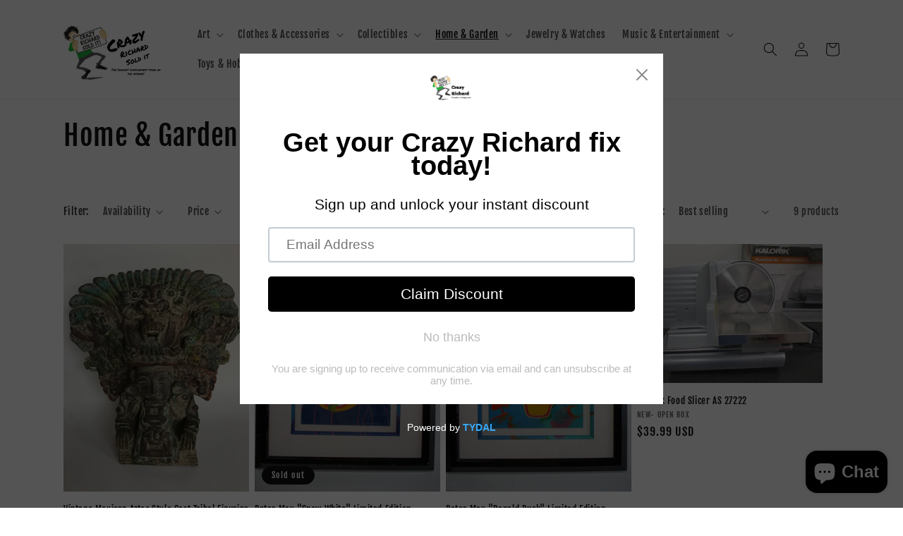

--- FILE ---
content_type: text/html; charset=utf-8
request_url: https://crazyrichardsoldit.com/collections/home-garden
body_size: 27259
content:
<!doctype html>
<html class="no-js" lang="en">
  <head>
    <meta charset="utf-8">
    <meta http-equiv="X-UA-Compatible" content="IE=edge">
    <meta name="viewport" content="width=device-width,initial-scale=1">
    <meta name="theme-color" content="">
    <link rel="canonical" href="https://crazyrichardsoldit.com/collections/home-garden">
    <link rel="preconnect" href="https://cdn.shopify.com" crossorigin><link rel="icon" type="image/png" href="//crazyrichardsoldit.com/cdn/shop/files/crazyRichardSoldIt-logo-2.png?crop=center&height=32&v=1654562996&width=32"><link rel="preconnect" href="https://fonts.shopifycdn.com" crossorigin><title>
      Home &amp; Garden
 &ndash; Crazyrichardsoldit</title>

    

    

<meta property="og:site_name" content="Crazyrichardsoldit">
<meta property="og:url" content="https://crazyrichardsoldit.com/collections/home-garden">
<meta property="og:title" content="Home &amp; Garden">
<meta property="og:type" content="website">
<meta property="og:description" content="Crazyrichardsoldit"><meta name="twitter:card" content="summary_large_image">
<meta name="twitter:title" content="Home &amp; Garden">
<meta name="twitter:description" content="Crazyrichardsoldit">


    <script src="//crazyrichardsoldit.com/cdn/shop/t/1/assets/global.js?v=24850326154503943211654562447" defer="defer"></script>
    <script>window.performance && window.performance.mark && window.performance.mark('shopify.content_for_header.start');</script><meta name="google-site-verification" content="5LFuzBltibz-hY55q6brna_chkeqJZY0uiwx1m5KzX8">
<meta name="facebook-domain-verification" content="6jxpg3jykq6cfsev6z3gtlqr7f3zwg">
<meta id="shopify-digital-wallet" name="shopify-digital-wallet" content="/62157947051/digital_wallets/dialog">
<link rel="alternate" type="application/atom+xml" title="Feed" href="/collections/home-garden.atom" />
<link rel="alternate" type="application/json+oembed" href="https://crazyrichardsoldit.com/collections/home-garden.oembed">
<script async="async" src="/checkouts/internal/preloads.js?locale=en-US"></script>
<script id="shopify-features" type="application/json">{"accessToken":"51abd886b3a52be4a90e0a039f9b20c7","betas":["rich-media-storefront-analytics"],"domain":"crazyrichardsoldit.com","predictiveSearch":true,"shopId":62157947051,"locale":"en"}</script>
<script>var Shopify = Shopify || {};
Shopify.shop = "crazy-rich-sold-it.myshopify.com";
Shopify.locale = "en";
Shopify.currency = {"active":"USD","rate":"1.0"};
Shopify.country = "US";
Shopify.theme = {"name":"Dawn","id":130511110315,"schema_name":"Dawn","schema_version":"5.0.0","theme_store_id":887,"role":"main"};
Shopify.theme.handle = "null";
Shopify.theme.style = {"id":null,"handle":null};
Shopify.cdnHost = "crazyrichardsoldit.com/cdn";
Shopify.routes = Shopify.routes || {};
Shopify.routes.root = "/";</script>
<script type="module">!function(o){(o.Shopify=o.Shopify||{}).modules=!0}(window);</script>
<script>!function(o){function n(){var o=[];function n(){o.push(Array.prototype.slice.apply(arguments))}return n.q=o,n}var t=o.Shopify=o.Shopify||{};t.loadFeatures=n(),t.autoloadFeatures=n()}(window);</script>
<script id="shop-js-analytics" type="application/json">{"pageType":"collection"}</script>
<script defer="defer" async type="module" src="//crazyrichardsoldit.com/cdn/shopifycloud/shop-js/modules/v2/client.init-shop-cart-sync_BdyHc3Nr.en.esm.js"></script>
<script defer="defer" async type="module" src="//crazyrichardsoldit.com/cdn/shopifycloud/shop-js/modules/v2/chunk.common_Daul8nwZ.esm.js"></script>
<script type="module">
  await import("//crazyrichardsoldit.com/cdn/shopifycloud/shop-js/modules/v2/client.init-shop-cart-sync_BdyHc3Nr.en.esm.js");
await import("//crazyrichardsoldit.com/cdn/shopifycloud/shop-js/modules/v2/chunk.common_Daul8nwZ.esm.js");

  window.Shopify.SignInWithShop?.initShopCartSync?.({"fedCMEnabled":true,"windoidEnabled":true});

</script>
<script>(function() {
  var isLoaded = false;
  function asyncLoad() {
    if (isLoaded) return;
    isLoaded = true;
    var urls = ["https:\/\/cdn.shopify.com\/s\/files\/1\/0621\/5794\/7051\/t\/1\/assets\/pop_62157947051.js?v=1672363326\u0026shop=crazy-rich-sold-it.myshopify.com"];
    for (var i = 0; i < urls.length; i++) {
      var s = document.createElement('script');
      s.type = 'text/javascript';
      s.async = true;
      s.src = urls[i];
      var x = document.getElementsByTagName('script')[0];
      x.parentNode.insertBefore(s, x);
    }
  };
  if(window.attachEvent) {
    window.attachEvent('onload', asyncLoad);
  } else {
    window.addEventListener('load', asyncLoad, false);
  }
})();</script>
<script id="__st">var __st={"a":62157947051,"offset":-18000,"reqid":"93cd98d5-0ff5-45df-a3df-8973a428b2ee-1768969374","pageurl":"crazyrichardsoldit.com\/collections\/home-garden","u":"2aac8902ea62","p":"collection","rtyp":"collection","rid":286566482091};</script>
<script>window.ShopifyPaypalV4VisibilityTracking = true;</script>
<script id="captcha-bootstrap">!function(){'use strict';const t='contact',e='account',n='new_comment',o=[[t,t],['blogs',n],['comments',n],[t,'customer']],c=[[e,'customer_login'],[e,'guest_login'],[e,'recover_customer_password'],[e,'create_customer']],r=t=>t.map((([t,e])=>`form[action*='/${t}']:not([data-nocaptcha='true']) input[name='form_type'][value='${e}']`)).join(','),a=t=>()=>t?[...document.querySelectorAll(t)].map((t=>t.form)):[];function s(){const t=[...o],e=r(t);return a(e)}const i='password',u='form_key',d=['recaptcha-v3-token','g-recaptcha-response','h-captcha-response',i],f=()=>{try{return window.sessionStorage}catch{return}},m='__shopify_v',_=t=>t.elements[u];function p(t,e,n=!1){try{const o=window.sessionStorage,c=JSON.parse(o.getItem(e)),{data:r}=function(t){const{data:e,action:n}=t;return t[m]||n?{data:e,action:n}:{data:t,action:n}}(c);for(const[e,n]of Object.entries(r))t.elements[e]&&(t.elements[e].value=n);n&&o.removeItem(e)}catch(o){console.error('form repopulation failed',{error:o})}}const l='form_type',E='cptcha';function T(t){t.dataset[E]=!0}const w=window,h=w.document,L='Shopify',v='ce_forms',y='captcha';let A=!1;((t,e)=>{const n=(g='f06e6c50-85a8-45c8-87d0-21a2b65856fe',I='https://cdn.shopify.com/shopifycloud/storefront-forms-hcaptcha/ce_storefront_forms_captcha_hcaptcha.v1.5.2.iife.js',D={infoText:'Protected by hCaptcha',privacyText:'Privacy',termsText:'Terms'},(t,e,n)=>{const o=w[L][v],c=o.bindForm;if(c)return c(t,g,e,D).then(n);var r;o.q.push([[t,g,e,D],n]),r=I,A||(h.body.append(Object.assign(h.createElement('script'),{id:'captcha-provider',async:!0,src:r})),A=!0)});var g,I,D;w[L]=w[L]||{},w[L][v]=w[L][v]||{},w[L][v].q=[],w[L][y]=w[L][y]||{},w[L][y].protect=function(t,e){n(t,void 0,e),T(t)},Object.freeze(w[L][y]),function(t,e,n,w,h,L){const[v,y,A,g]=function(t,e,n){const i=e?o:[],u=t?c:[],d=[...i,...u],f=r(d),m=r(i),_=r(d.filter((([t,e])=>n.includes(e))));return[a(f),a(m),a(_),s()]}(w,h,L),I=t=>{const e=t.target;return e instanceof HTMLFormElement?e:e&&e.form},D=t=>v().includes(t);t.addEventListener('submit',(t=>{const e=I(t);if(!e)return;const n=D(e)&&!e.dataset.hcaptchaBound&&!e.dataset.recaptchaBound,o=_(e),c=g().includes(e)&&(!o||!o.value);(n||c)&&t.preventDefault(),c&&!n&&(function(t){try{if(!f())return;!function(t){const e=f();if(!e)return;const n=_(t);if(!n)return;const o=n.value;o&&e.removeItem(o)}(t);const e=Array.from(Array(32),(()=>Math.random().toString(36)[2])).join('');!function(t,e){_(t)||t.append(Object.assign(document.createElement('input'),{type:'hidden',name:u})),t.elements[u].value=e}(t,e),function(t,e){const n=f();if(!n)return;const o=[...t.querySelectorAll(`input[type='${i}']`)].map((({name:t})=>t)),c=[...d,...o],r={};for(const[a,s]of new FormData(t).entries())c.includes(a)||(r[a]=s);n.setItem(e,JSON.stringify({[m]:1,action:t.action,data:r}))}(t,e)}catch(e){console.error('failed to persist form',e)}}(e),e.submit())}));const S=(t,e)=>{t&&!t.dataset[E]&&(n(t,e.some((e=>e===t))),T(t))};for(const o of['focusin','change'])t.addEventListener(o,(t=>{const e=I(t);D(e)&&S(e,y())}));const B=e.get('form_key'),M=e.get(l),P=B&&M;t.addEventListener('DOMContentLoaded',(()=>{const t=y();if(P)for(const e of t)e.elements[l].value===M&&p(e,B);[...new Set([...A(),...v().filter((t=>'true'===t.dataset.shopifyCaptcha))])].forEach((e=>S(e,t)))}))}(h,new URLSearchParams(w.location.search),n,t,e,['guest_login'])})(!0,!0)}();</script>
<script integrity="sha256-4kQ18oKyAcykRKYeNunJcIwy7WH5gtpwJnB7kiuLZ1E=" data-source-attribution="shopify.loadfeatures" defer="defer" src="//crazyrichardsoldit.com/cdn/shopifycloud/storefront/assets/storefront/load_feature-a0a9edcb.js" crossorigin="anonymous"></script>
<script data-source-attribution="shopify.dynamic_checkout.dynamic.init">var Shopify=Shopify||{};Shopify.PaymentButton=Shopify.PaymentButton||{isStorefrontPortableWallets:!0,init:function(){window.Shopify.PaymentButton.init=function(){};var t=document.createElement("script");t.src="https://crazyrichardsoldit.com/cdn/shopifycloud/portable-wallets/latest/portable-wallets.en.js",t.type="module",document.head.appendChild(t)}};
</script>
<script data-source-attribution="shopify.dynamic_checkout.buyer_consent">
  function portableWalletsHideBuyerConsent(e){var t=document.getElementById("shopify-buyer-consent"),n=document.getElementById("shopify-subscription-policy-button");t&&n&&(t.classList.add("hidden"),t.setAttribute("aria-hidden","true"),n.removeEventListener("click",e))}function portableWalletsShowBuyerConsent(e){var t=document.getElementById("shopify-buyer-consent"),n=document.getElementById("shopify-subscription-policy-button");t&&n&&(t.classList.remove("hidden"),t.removeAttribute("aria-hidden"),n.addEventListener("click",e))}window.Shopify?.PaymentButton&&(window.Shopify.PaymentButton.hideBuyerConsent=portableWalletsHideBuyerConsent,window.Shopify.PaymentButton.showBuyerConsent=portableWalletsShowBuyerConsent);
</script>
<script data-source-attribution="shopify.dynamic_checkout.cart.bootstrap">document.addEventListener("DOMContentLoaded",(function(){function t(){return document.querySelector("shopify-accelerated-checkout-cart, shopify-accelerated-checkout")}if(t())Shopify.PaymentButton.init();else{new MutationObserver((function(e,n){t()&&(Shopify.PaymentButton.init(),n.disconnect())})).observe(document.body,{childList:!0,subtree:!0})}}));
</script>
<script id="sections-script" data-sections="header,footer" defer="defer" src="//crazyrichardsoldit.com/cdn/shop/t/1/compiled_assets/scripts.js?v=167"></script>
<script>window.performance && window.performance.mark && window.performance.mark('shopify.content_for_header.end');</script>


    <style data-shopify>
      @font-face {
  font-family: "Fjalla One";
  font-weight: 400;
  font-style: normal;
  font-display: swap;
  src: url("//crazyrichardsoldit.com/cdn/fonts/fjalla_one/fjallaone_n4.262edaf1abaf5ed669f7ecd26fc3e24707a0ad85.woff2") format("woff2"),
       url("//crazyrichardsoldit.com/cdn/fonts/fjalla_one/fjallaone_n4.f67f40342efd2b34cae019d50b4b5c4da6fc5da7.woff") format("woff");
}

      
      
      
      @font-face {
  font-family: "Fjalla One";
  font-weight: 400;
  font-style: normal;
  font-display: swap;
  src: url("//crazyrichardsoldit.com/cdn/fonts/fjalla_one/fjallaone_n4.262edaf1abaf5ed669f7ecd26fc3e24707a0ad85.woff2") format("woff2"),
       url("//crazyrichardsoldit.com/cdn/fonts/fjalla_one/fjallaone_n4.f67f40342efd2b34cae019d50b4b5c4da6fc5da7.woff") format("woff");
}


      :root {
        --font-body-family: "Fjalla One", sans-serif;
        --font-body-style: normal;
        --font-body-weight: 400;
        --font-body-weight-bold: 700;

        --font-heading-family: "Fjalla One", sans-serif;
        --font-heading-style: normal;
        --font-heading-weight: 400;

        --font-body-scale: 1.0;
        --font-heading-scale: 1.0;

        --color-base-text: 18, 18, 18;
        --color-shadow: 18, 18, 18;
        --color-base-background-1: 255, 255, 255;
        --color-base-background-2: 243, 243, 243;
        --color-base-solid-button-labels: 255, 255, 255;
        --color-base-outline-button-labels: 18, 18, 18;
        --color-base-accent-1: 255, 158, 22;
        --color-base-accent-2: 255, 158, 22;
        --payment-terms-background-color: #ffffff;

        --gradient-base-background-1: #ffffff;
        --gradient-base-background-2: #f3f3f3;
        --gradient-base-accent-1: #ff9e16;
        --gradient-base-accent-2: #ff9e16;

        --media-padding: px;
        --media-border-opacity: 0.05;
        --media-border-width: 1px;
        --media-radius: 0px;
        --media-shadow-opacity: 0.0;
        --media-shadow-horizontal-offset: 0px;
        --media-shadow-vertical-offset: 4px;
        --media-shadow-blur-radius: 5px;

        --page-width: 120rem;
        --page-width-margin: 0rem;

        --card-image-padding: 0.0rem;
        --card-corner-radius: 0.0rem;
        --card-text-alignment: left;
        --card-border-width: 0.0rem;
        --card-border-opacity: 0.1;
        --card-shadow-opacity: 0.0;
        --card-shadow-horizontal-offset: 0.0rem;
        --card-shadow-vertical-offset: 0.4rem;
        --card-shadow-blur-radius: 0.5rem;

        --badge-corner-radius: 4.0rem;

        --popup-border-width: 1px;
        --popup-border-opacity: 0.1;
        --popup-corner-radius: 0px;
        --popup-shadow-opacity: 0.0;
        --popup-shadow-horizontal-offset: 0px;
        --popup-shadow-vertical-offset: 4px;
        --popup-shadow-blur-radius: 5px;

        --drawer-border-width: 1px;
        --drawer-border-opacity: 0.1;
        --drawer-shadow-opacity: 0.0;
        --drawer-shadow-horizontal-offset: 0px;
        --drawer-shadow-vertical-offset: 4px;
        --drawer-shadow-blur-radius: 5px;

        --spacing-sections-desktop: 0px;
        --spacing-sections-mobile: 0px;

        --grid-desktop-vertical-spacing: 8px;
        --grid-desktop-horizontal-spacing: 8px;
        --grid-mobile-vertical-spacing: 4px;
        --grid-mobile-horizontal-spacing: 4px;

        --text-boxes-border-opacity: 0.1;
        --text-boxes-border-width: 0px;
        --text-boxes-radius: 0px;
        --text-boxes-shadow-opacity: 0.0;
        --text-boxes-shadow-horizontal-offset: 0px;
        --text-boxes-shadow-vertical-offset: 4px;
        --text-boxes-shadow-blur-radius: 5px;

        --buttons-radius: 0px;
        --buttons-radius-outset: 0px;
        --buttons-border-width: 1px;
        --buttons-border-opacity: 1.0;
        --buttons-shadow-opacity: 0.0;
        --buttons-shadow-horizontal-offset: 0px;
        --buttons-shadow-vertical-offset: 4px;
        --buttons-shadow-blur-radius: 5px;
        --buttons-border-offset: 0px;

        --inputs-radius: 0px;
        --inputs-border-width: 1px;
        --inputs-border-opacity: 0.55;
        --inputs-shadow-opacity: 0.0;
        --inputs-shadow-horizontal-offset: 0px;
        --inputs-margin-offset: 0px;
        --inputs-shadow-vertical-offset: 4px;
        --inputs-shadow-blur-radius: 5px;
        --inputs-radius-outset: 0px;

        --variant-pills-radius: 40px;
        --variant-pills-border-width: 1px;
        --variant-pills-border-opacity: 0.55;
        --variant-pills-shadow-opacity: 0.0;
        --variant-pills-shadow-horizontal-offset: 0px;
        --variant-pills-shadow-vertical-offset: 4px;
        --variant-pills-shadow-blur-radius: 5px;
      }

      *,
      *::before,
      *::after {
        box-sizing: inherit;
      }

      html {
        box-sizing: border-box;
        font-size: calc(var(--font-body-scale) * 62.5%);
        height: 100%;
      }

      body {
        display: grid;
        grid-template-rows: auto auto 1fr auto;
        grid-template-columns: 100%;
        min-height: 100%;
        margin: 0;
        font-size: 1.5rem;
        letter-spacing: 0.06rem;
        line-height: calc(1 + 0.8 / var(--font-body-scale));
        font-family: var(--font-body-family);
        font-style: var(--font-body-style);
        font-weight: var(--font-body-weight);
      }

      @media screen and (min-width: 750px) {
        body {
          font-size: 1.6rem;
        }
      }
    </style>

    <link href="//crazyrichardsoldit.com/cdn/shop/t/1/assets/base.css?v=33648442733440060821654562462" rel="stylesheet" type="text/css" media="all" />
<link rel="preload" as="font" href="//crazyrichardsoldit.com/cdn/fonts/fjalla_one/fjallaone_n4.262edaf1abaf5ed669f7ecd26fc3e24707a0ad85.woff2" type="font/woff2" crossorigin><link rel="preload" as="font" href="//crazyrichardsoldit.com/cdn/fonts/fjalla_one/fjallaone_n4.262edaf1abaf5ed669f7ecd26fc3e24707a0ad85.woff2" type="font/woff2" crossorigin><link rel="stylesheet" href="//crazyrichardsoldit.com/cdn/shop/t/1/assets/component-predictive-search.css?v=165644661289088488651654562442" media="print" onload="this.media='all'"><script>document.documentElement.className = document.documentElement.className.replace('no-js', 'js');
    if (Shopify.designMode) {
      document.documentElement.classList.add('shopify-design-mode');
    }
    </script>
  
<script src="https://cdn.shopify.com/extensions/e8878072-2f6b-4e89-8082-94b04320908d/inbox-1254/assets/inbox-chat-loader.js" type="text/javascript" defer="defer"></script>
<script src="https://cdn.shopify.com/extensions/1aff304a-11ec-47a0-aee1-7f4ae56792d4/tydal-popups-email-pop-ups-4/assets/pop-app-embed.js" type="text/javascript" defer="defer"></script>
<link href="https://monorail-edge.shopifysvc.com" rel="dns-prefetch">
<script>(function(){if ("sendBeacon" in navigator && "performance" in window) {try {var session_token_from_headers = performance.getEntriesByType('navigation')[0].serverTiming.find(x => x.name == '_s').description;} catch {var session_token_from_headers = undefined;}var session_cookie_matches = document.cookie.match(/_shopify_s=([^;]*)/);var session_token_from_cookie = session_cookie_matches && session_cookie_matches.length === 2 ? session_cookie_matches[1] : "";var session_token = session_token_from_headers || session_token_from_cookie || "";function handle_abandonment_event(e) {var entries = performance.getEntries().filter(function(entry) {return /monorail-edge.shopifysvc.com/.test(entry.name);});if (!window.abandonment_tracked && entries.length === 0) {window.abandonment_tracked = true;var currentMs = Date.now();var navigation_start = performance.timing.navigationStart;var payload = {shop_id: 62157947051,url: window.location.href,navigation_start,duration: currentMs - navigation_start,session_token,page_type: "collection"};window.navigator.sendBeacon("https://monorail-edge.shopifysvc.com/v1/produce", JSON.stringify({schema_id: "online_store_buyer_site_abandonment/1.1",payload: payload,metadata: {event_created_at_ms: currentMs,event_sent_at_ms: currentMs}}));}}window.addEventListener('pagehide', handle_abandonment_event);}}());</script>
<script id="web-pixels-manager-setup">(function e(e,d,r,n,o){if(void 0===o&&(o={}),!Boolean(null===(a=null===(i=window.Shopify)||void 0===i?void 0:i.analytics)||void 0===a?void 0:a.replayQueue)){var i,a;window.Shopify=window.Shopify||{};var t=window.Shopify;t.analytics=t.analytics||{};var s=t.analytics;s.replayQueue=[],s.publish=function(e,d,r){return s.replayQueue.push([e,d,r]),!0};try{self.performance.mark("wpm:start")}catch(e){}var l=function(){var e={modern:/Edge?\/(1{2}[4-9]|1[2-9]\d|[2-9]\d{2}|\d{4,})\.\d+(\.\d+|)|Firefox\/(1{2}[4-9]|1[2-9]\d|[2-9]\d{2}|\d{4,})\.\d+(\.\d+|)|Chrom(ium|e)\/(9{2}|\d{3,})\.\d+(\.\d+|)|(Maci|X1{2}).+ Version\/(15\.\d+|(1[6-9]|[2-9]\d|\d{3,})\.\d+)([,.]\d+|)( \(\w+\)|)( Mobile\/\w+|) Safari\/|Chrome.+OPR\/(9{2}|\d{3,})\.\d+\.\d+|(CPU[ +]OS|iPhone[ +]OS|CPU[ +]iPhone|CPU IPhone OS|CPU iPad OS)[ +]+(15[._]\d+|(1[6-9]|[2-9]\d|\d{3,})[._]\d+)([._]\d+|)|Android:?[ /-](13[3-9]|1[4-9]\d|[2-9]\d{2}|\d{4,})(\.\d+|)(\.\d+|)|Android.+Firefox\/(13[5-9]|1[4-9]\d|[2-9]\d{2}|\d{4,})\.\d+(\.\d+|)|Android.+Chrom(ium|e)\/(13[3-9]|1[4-9]\d|[2-9]\d{2}|\d{4,})\.\d+(\.\d+|)|SamsungBrowser\/([2-9]\d|\d{3,})\.\d+/,legacy:/Edge?\/(1[6-9]|[2-9]\d|\d{3,})\.\d+(\.\d+|)|Firefox\/(5[4-9]|[6-9]\d|\d{3,})\.\d+(\.\d+|)|Chrom(ium|e)\/(5[1-9]|[6-9]\d|\d{3,})\.\d+(\.\d+|)([\d.]+$|.*Safari\/(?![\d.]+ Edge\/[\d.]+$))|(Maci|X1{2}).+ Version\/(10\.\d+|(1[1-9]|[2-9]\d|\d{3,})\.\d+)([,.]\d+|)( \(\w+\)|)( Mobile\/\w+|) Safari\/|Chrome.+OPR\/(3[89]|[4-9]\d|\d{3,})\.\d+\.\d+|(CPU[ +]OS|iPhone[ +]OS|CPU[ +]iPhone|CPU IPhone OS|CPU iPad OS)[ +]+(10[._]\d+|(1[1-9]|[2-9]\d|\d{3,})[._]\d+)([._]\d+|)|Android:?[ /-](13[3-9]|1[4-9]\d|[2-9]\d{2}|\d{4,})(\.\d+|)(\.\d+|)|Mobile Safari.+OPR\/([89]\d|\d{3,})\.\d+\.\d+|Android.+Firefox\/(13[5-9]|1[4-9]\d|[2-9]\d{2}|\d{4,})\.\d+(\.\d+|)|Android.+Chrom(ium|e)\/(13[3-9]|1[4-9]\d|[2-9]\d{2}|\d{4,})\.\d+(\.\d+|)|Android.+(UC? ?Browser|UCWEB|U3)[ /]?(15\.([5-9]|\d{2,})|(1[6-9]|[2-9]\d|\d{3,})\.\d+)\.\d+|SamsungBrowser\/(5\.\d+|([6-9]|\d{2,})\.\d+)|Android.+MQ{2}Browser\/(14(\.(9|\d{2,})|)|(1[5-9]|[2-9]\d|\d{3,})(\.\d+|))(\.\d+|)|K[Aa][Ii]OS\/(3\.\d+|([4-9]|\d{2,})\.\d+)(\.\d+|)/},d=e.modern,r=e.legacy,n=navigator.userAgent;return n.match(d)?"modern":n.match(r)?"legacy":"unknown"}(),u="modern"===l?"modern":"legacy",c=(null!=n?n:{modern:"",legacy:""})[u],f=function(e){return[e.baseUrl,"/wpm","/b",e.hashVersion,"modern"===e.buildTarget?"m":"l",".js"].join("")}({baseUrl:d,hashVersion:r,buildTarget:u}),m=function(e){var d=e.version,r=e.bundleTarget,n=e.surface,o=e.pageUrl,i=e.monorailEndpoint;return{emit:function(e){var a=e.status,t=e.errorMsg,s=(new Date).getTime(),l=JSON.stringify({metadata:{event_sent_at_ms:s},events:[{schema_id:"web_pixels_manager_load/3.1",payload:{version:d,bundle_target:r,page_url:o,status:a,surface:n,error_msg:t},metadata:{event_created_at_ms:s}}]});if(!i)return console&&console.warn&&console.warn("[Web Pixels Manager] No Monorail endpoint provided, skipping logging."),!1;try{return self.navigator.sendBeacon.bind(self.navigator)(i,l)}catch(e){}var u=new XMLHttpRequest;try{return u.open("POST",i,!0),u.setRequestHeader("Content-Type","text/plain"),u.send(l),!0}catch(e){return console&&console.warn&&console.warn("[Web Pixels Manager] Got an unhandled error while logging to Monorail."),!1}}}}({version:r,bundleTarget:l,surface:e.surface,pageUrl:self.location.href,monorailEndpoint:e.monorailEndpoint});try{o.browserTarget=l,function(e){var d=e.src,r=e.async,n=void 0===r||r,o=e.onload,i=e.onerror,a=e.sri,t=e.scriptDataAttributes,s=void 0===t?{}:t,l=document.createElement("script"),u=document.querySelector("head"),c=document.querySelector("body");if(l.async=n,l.src=d,a&&(l.integrity=a,l.crossOrigin="anonymous"),s)for(var f in s)if(Object.prototype.hasOwnProperty.call(s,f))try{l.dataset[f]=s[f]}catch(e){}if(o&&l.addEventListener("load",o),i&&l.addEventListener("error",i),u)u.appendChild(l);else{if(!c)throw new Error("Did not find a head or body element to append the script");c.appendChild(l)}}({src:f,async:!0,onload:function(){if(!function(){var e,d;return Boolean(null===(d=null===(e=window.Shopify)||void 0===e?void 0:e.analytics)||void 0===d?void 0:d.initialized)}()){var d=window.webPixelsManager.init(e)||void 0;if(d){var r=window.Shopify.analytics;r.replayQueue.forEach((function(e){var r=e[0],n=e[1],o=e[2];d.publishCustomEvent(r,n,o)})),r.replayQueue=[],r.publish=d.publishCustomEvent,r.visitor=d.visitor,r.initialized=!0}}},onerror:function(){return m.emit({status:"failed",errorMsg:"".concat(f," has failed to load")})},sri:function(e){var d=/^sha384-[A-Za-z0-9+/=]+$/;return"string"==typeof e&&d.test(e)}(c)?c:"",scriptDataAttributes:o}),m.emit({status:"loading"})}catch(e){m.emit({status:"failed",errorMsg:(null==e?void 0:e.message)||"Unknown error"})}}})({shopId: 62157947051,storefrontBaseUrl: "https://crazyrichardsoldit.com",extensionsBaseUrl: "https://extensions.shopifycdn.com/cdn/shopifycloud/web-pixels-manager",monorailEndpoint: "https://monorail-edge.shopifysvc.com/unstable/produce_batch",surface: "storefront-renderer",enabledBetaFlags: ["2dca8a86"],webPixelsConfigList: [{"id":"520716459","configuration":"{\"config\":\"{\\\"pixel_id\\\":\\\"AW-640513757\\\",\\\"target_country\\\":\\\"US\\\",\\\"gtag_events\\\":[{\\\"type\\\":\\\"search\\\",\\\"action_label\\\":\\\"AW-640513757\\\/CNNgCPXA0YcYEN3ttbEC\\\"},{\\\"type\\\":\\\"begin_checkout\\\",\\\"action_label\\\":\\\"AW-640513757\\\/z7WeCPLA0YcYEN3ttbEC\\\"},{\\\"type\\\":\\\"view_item\\\",\\\"action_label\\\":[\\\"AW-640513757\\\/5Z5QCOzA0YcYEN3ttbEC\\\",\\\"MC-T35SBM7S03\\\"]},{\\\"type\\\":\\\"purchase\\\",\\\"action_label\\\":[\\\"AW-640513757\\\/SahaCOnA0YcYEN3ttbEC\\\",\\\"MC-T35SBM7S03\\\"]},{\\\"type\\\":\\\"page_view\\\",\\\"action_label\\\":[\\\"AW-640513757\\\/G3GJCObA0YcYEN3ttbEC\\\",\\\"MC-T35SBM7S03\\\"]},{\\\"type\\\":\\\"add_payment_info\\\",\\\"action_label\\\":\\\"AW-640513757\\\/PlB0CPjA0YcYEN3ttbEC\\\"},{\\\"type\\\":\\\"add_to_cart\\\",\\\"action_label\\\":\\\"AW-640513757\\\/0pqECO_A0YcYEN3ttbEC\\\"}],\\\"enable_monitoring_mode\\\":false}\"}","eventPayloadVersion":"v1","runtimeContext":"OPEN","scriptVersion":"b2a88bafab3e21179ed38636efcd8a93","type":"APP","apiClientId":1780363,"privacyPurposes":[],"dataSharingAdjustments":{"protectedCustomerApprovalScopes":["read_customer_address","read_customer_email","read_customer_name","read_customer_personal_data","read_customer_phone"]}},{"id":"262340779","configuration":"{\"pixel_id\":\"1186398445581061\",\"pixel_type\":\"facebook_pixel\",\"metaapp_system_user_token\":\"-\"}","eventPayloadVersion":"v1","runtimeContext":"OPEN","scriptVersion":"ca16bc87fe92b6042fbaa3acc2fbdaa6","type":"APP","apiClientId":2329312,"privacyPurposes":["ANALYTICS","MARKETING","SALE_OF_DATA"],"dataSharingAdjustments":{"protectedCustomerApprovalScopes":["read_customer_address","read_customer_email","read_customer_name","read_customer_personal_data","read_customer_phone"]}},{"id":"shopify-app-pixel","configuration":"{}","eventPayloadVersion":"v1","runtimeContext":"STRICT","scriptVersion":"0450","apiClientId":"shopify-pixel","type":"APP","privacyPurposes":["ANALYTICS","MARKETING"]},{"id":"shopify-custom-pixel","eventPayloadVersion":"v1","runtimeContext":"LAX","scriptVersion":"0450","apiClientId":"shopify-pixel","type":"CUSTOM","privacyPurposes":["ANALYTICS","MARKETING"]}],isMerchantRequest: false,initData: {"shop":{"name":"Crazyrichardsoldit","paymentSettings":{"currencyCode":"USD"},"myshopifyDomain":"crazy-rich-sold-it.myshopify.com","countryCode":"US","storefrontUrl":"https:\/\/crazyrichardsoldit.com"},"customer":null,"cart":null,"checkout":null,"productVariants":[],"purchasingCompany":null},},"https://crazyrichardsoldit.com/cdn","fcfee988w5aeb613cpc8e4bc33m6693e112",{"modern":"","legacy":""},{"shopId":"62157947051","storefrontBaseUrl":"https:\/\/crazyrichardsoldit.com","extensionBaseUrl":"https:\/\/extensions.shopifycdn.com\/cdn\/shopifycloud\/web-pixels-manager","surface":"storefront-renderer","enabledBetaFlags":"[\"2dca8a86\"]","isMerchantRequest":"false","hashVersion":"fcfee988w5aeb613cpc8e4bc33m6693e112","publish":"custom","events":"[[\"page_viewed\",{}],[\"collection_viewed\",{\"collection\":{\"id\":\"286566482091\",\"title\":\"Home \u0026 Garden\",\"productVariants\":[{\"price\":{\"amount\":49.99,\"currencyCode\":\"USD\"},\"product\":{\"title\":\"Vintage Mexican Aztec Style Cast Tribal Figurine\",\"vendor\":\"Crazyrichardsoldit\",\"id\":\"7802123911339\",\"untranslatedTitle\":\"Vintage Mexican Aztec Style Cast Tribal Figurine\",\"url\":\"\/products\/untitled-nov15_15-15\",\"type\":\"\"},\"id\":\"43170402107563\",\"image\":{\"src\":\"\/\/crazyrichardsoldit.com\/cdn\/shop\/files\/C7F8BD16-36C6-48ED-BDCA-9B910D0A79F3.jpg?v=1700079928\"},\"sku\":\"\",\"title\":\"Multi-color\",\"untranslatedTitle\":\"Multi-color\"},{\"price\":{\"amount\":999.99,\"currencyCode\":\"USD\"},\"product\":{\"title\":\"Peter Max \\\"Snow White\\\" Limited Edition Serigraph 303\/500 Signed\",\"vendor\":\"pre-owned\",\"id\":\"7686768427179\",\"untranslatedTitle\":\"Peter Max \\\"Snow White\\\" Limited Edition Serigraph 303\/500 Signed\",\"url\":\"\/products\/peter-max-snow-white-limited-edition-serigraph-303-500-signed\",\"type\":\"Art:Art Prints\"},\"id\":\"42811208925355\",\"image\":{\"src\":\"\/\/crazyrichardsoldit.com\/cdn\/shop\/files\/IMG_0001-Copy_13.jpg?v=1689794760\"},\"sku\":\"\",\"title\":\"Medium\",\"untranslatedTitle\":\"Medium\"},{\"price\":{\"amount\":749.99,\"currencyCode\":\"USD\"},\"product\":{\"title\":\"Peter Max \\\"Donald Duck\\\" Limited Edition Serigraph\",\"vendor\":\"Crazyrichardsoldit\",\"id\":\"7686767313067\",\"untranslatedTitle\":\"Peter Max \\\"Donald Duck\\\" Limited Edition Serigraph\",\"url\":\"\/products\/peter-max-donald-duck-limited-edition-serigraph\",\"type\":\"Art:Art Prints\"},\"id\":\"42809386696875\",\"image\":{\"src\":\"\/\/crazyrichardsoldit.com\/cdn\/shop\/files\/IMG_0012-Copy_8.jpg?v=1689794350\"},\"sku\":\"\",\"title\":\"Default Title\",\"untranslatedTitle\":\"Default Title\"},{\"price\":{\"amount\":39.99,\"currencyCode\":\"USD\"},\"product\":{\"title\":\"Kalorik Food Slicer AS 27222\",\"vendor\":\"New- Open Box\",\"id\":\"7611730657451\",\"untranslatedTitle\":\"Kalorik Food Slicer AS 27222\",\"url\":\"\/products\/kalorik-food-slicer-as-27222\",\"type\":\"Home \u0026 Garden:Kitchen, Dining \u0026 Bar:Kitchen Tools \u0026 Gadgets:Peelers \u0026 Slicers\"},\"id\":\"42608081895595\",\"image\":{\"src\":\"\/\/crazyrichardsoldit.com\/cdn\/shop\/products\/IMG_8705.jpg?v=1680103885\"},\"sku\":\"\",\"title\":\"Default Title\",\"untranslatedTitle\":\"Default Title\"},{\"price\":{\"amount\":19.99,\"currencyCode\":\"USD\"},\"product\":{\"title\":\"Moriyama Porcelain Decorative Watering Can 6 1\/2\\\" tall\",\"vendor\":\"used\",\"id\":\"7610108870827\",\"untranslatedTitle\":\"Moriyama Porcelain Decorative Watering Can 6 1\/2\\\" tall\",\"url\":\"\/products\/moriyama-porcelain-decorative-watering-can-6-1-2-tall\",\"type\":\"decorative watering can\"},\"id\":\"42604176965803\",\"image\":{\"src\":\"\/\/crazyrichardsoldit.com\/cdn\/shop\/products\/IMG_8629.jpg?v=1679945705\"},\"sku\":\"\",\"title\":\"Default Title\",\"untranslatedTitle\":\"Default Title\"},{\"price\":{\"amount\":24.99,\"currencyCode\":\"USD\"},\"product\":{\"title\":\"Vintage Lisboa Portugal Ashtray\",\"vendor\":\"used\",\"id\":\"7610106937515\",\"untranslatedTitle\":\"Vintage Lisboa Portugal Ashtray\",\"url\":\"\/products\/vintage-lisboa-portugal-ashtray\",\"type\":\"Collectibles:Tobacciana:Ashtrays\"},\"id\":\"42604163858603\",\"image\":{\"src\":\"\/\/crazyrichardsoldit.com\/cdn\/shop\/products\/IMG_8664.jpg?v=1679945195\"},\"sku\":\"\",\"title\":\"Default Title\",\"untranslatedTitle\":\"Default Title\"},{\"price\":{\"amount\":44.49,\"currencyCode\":\"USD\"},\"product\":{\"title\":\"Bostitch Pneumatic Stick Nailer N80S\",\"vendor\":\"Bostitch\",\"id\":\"7593725526187\",\"untranslatedTitle\":\"Bostitch Pneumatic Stick Nailer N80S\",\"url\":\"\/products\/bostitch-pneumatic-stick-nailer-n80s\",\"type\":\"Home \u0026 Garden:Tools \u0026 Workshop Equipment:Air Tools \u0026 Air Compressors:Air Nailers \u0026 Staplers\"},\"id\":\"42583720034475\",\"image\":{\"src\":\"\/\/crazyrichardsoldit.com\/cdn\/shop\/products\/57_9e985acb-4427-46d7-87bb-a0b79d3b9db5.jpg?v=1678147557\"},\"sku\":\"404191203271_B724\",\"title\":\"Default Title\",\"untranslatedTitle\":\"Default Title\"},{\"price\":{\"amount\":39.99,\"currencyCode\":\"USD\"},\"product\":{\"title\":\"Tiffany \u0026 Co. (2) Crystal Hampton 9\\\" Candlestick Holders\",\"vendor\":\"Tiffany \u0026 Co.\",\"id\":\"7585981661355\",\"untranslatedTitle\":\"Tiffany \u0026 Co. (2) Crystal Hampton 9\\\" Candlestick Holders\",\"url\":\"\/products\/tiffany-co-2-crystal-hampton-9-candlestick-holders-1\",\"type\":\"Pottery \u0026 Glass:Decorative Pottery \u0026 Glassware:Candle Sticks \u0026 Holders\"},\"id\":\"42539898306731\",\"image\":{\"src\":\"\/\/crazyrichardsoldit.com\/cdn\/shop\/products\/57_a509c1ac-f2aa-4f15-8849-134098da6c16.jpg?v=1677086834\"},\"sku\":\"404173366109_6DFE\",\"title\":\"Default Title\",\"untranslatedTitle\":\"Default Title\"},{\"price\":{\"amount\":69.99,\"currencyCode\":\"USD\"},\"product\":{\"title\":\"ChimneyFree 23 Inch Modern Electric Fireplace Insert 23EF026FGT NEW\",\"vendor\":\"ChimneyFree\",\"id\":\"7585980514475\",\"untranslatedTitle\":\"ChimneyFree 23 Inch Modern Electric Fireplace Insert 23EF026FGT NEW\",\"url\":\"\/products\/chimneyfree-23-inch-modern-electric-fireplace-insert-23ef026fgt-new\",\"type\":\"Home \u0026 Garden:Home Improvement:Heating, Cooling \u0026 Air:Fireplaces \u0026 Stoves:Fireplaces\"},\"id\":\"42547843301547\",\"image\":{\"src\":\"\/\/crazyrichardsoldit.com\/cdn\/shop\/products\/57_f38c519e-762d-4485-9cec-d254d4d55714.jpg?v=1677086723\"},\"sku\":\"404168484315_0F71\",\"title\":\"Default Title\",\"untranslatedTitle\":\"Default Title\"}]}}]]"});</script><script>
  window.ShopifyAnalytics = window.ShopifyAnalytics || {};
  window.ShopifyAnalytics.meta = window.ShopifyAnalytics.meta || {};
  window.ShopifyAnalytics.meta.currency = 'USD';
  var meta = {"products":[{"id":7802123911339,"gid":"gid:\/\/shopify\/Product\/7802123911339","vendor":"Crazyrichardsoldit","type":"","handle":"untitled-nov15_15-15","variants":[{"id":43170402107563,"price":4999,"name":"Vintage Mexican Aztec Style Cast Tribal Figurine - Multi-color","public_title":"Multi-color","sku":""}],"remote":false},{"id":7686768427179,"gid":"gid:\/\/shopify\/Product\/7686768427179","vendor":"pre-owned","type":"Art:Art Prints","handle":"peter-max-snow-white-limited-edition-serigraph-303-500-signed","variants":[{"id":42811208925355,"price":99999,"name":"Peter Max \"Snow White\" Limited Edition Serigraph 303\/500 Signed - Medium","public_title":"Medium","sku":""}],"remote":false},{"id":7686767313067,"gid":"gid:\/\/shopify\/Product\/7686767313067","vendor":"Crazyrichardsoldit","type":"Art:Art Prints","handle":"peter-max-donald-duck-limited-edition-serigraph","variants":[{"id":42809386696875,"price":74999,"name":"Peter Max \"Donald Duck\" Limited Edition Serigraph","public_title":null,"sku":""}],"remote":false},{"id":7611730657451,"gid":"gid:\/\/shopify\/Product\/7611730657451","vendor":"New- Open Box","type":"Home \u0026 Garden:Kitchen, Dining \u0026 Bar:Kitchen Tools \u0026 Gadgets:Peelers \u0026 Slicers","handle":"kalorik-food-slicer-as-27222","variants":[{"id":42608081895595,"price":3999,"name":"Kalorik Food Slicer AS 27222","public_title":null,"sku":""}],"remote":false},{"id":7610108870827,"gid":"gid:\/\/shopify\/Product\/7610108870827","vendor":"used","type":"decorative watering can","handle":"moriyama-porcelain-decorative-watering-can-6-1-2-tall","variants":[{"id":42604176965803,"price":1999,"name":"Moriyama Porcelain Decorative Watering Can 6 1\/2\" tall","public_title":null,"sku":""}],"remote":false},{"id":7610106937515,"gid":"gid:\/\/shopify\/Product\/7610106937515","vendor":"used","type":"Collectibles:Tobacciana:Ashtrays","handle":"vintage-lisboa-portugal-ashtray","variants":[{"id":42604163858603,"price":2499,"name":"Vintage Lisboa Portugal Ashtray","public_title":null,"sku":""}],"remote":false},{"id":7593725526187,"gid":"gid:\/\/shopify\/Product\/7593725526187","vendor":"Bostitch","type":"Home \u0026 Garden:Tools \u0026 Workshop Equipment:Air Tools \u0026 Air Compressors:Air Nailers \u0026 Staplers","handle":"bostitch-pneumatic-stick-nailer-n80s","variants":[{"id":42583720034475,"price":4449,"name":"Bostitch Pneumatic Stick Nailer N80S","public_title":null,"sku":"404191203271_B724"}],"remote":false},{"id":7585981661355,"gid":"gid:\/\/shopify\/Product\/7585981661355","vendor":"Tiffany \u0026 Co.","type":"Pottery \u0026 Glass:Decorative Pottery \u0026 Glassware:Candle Sticks \u0026 Holders","handle":"tiffany-co-2-crystal-hampton-9-candlestick-holders-1","variants":[{"id":42539898306731,"price":3999,"name":"Tiffany \u0026 Co. (2) Crystal Hampton 9\" Candlestick Holders","public_title":null,"sku":"404173366109_6DFE"}],"remote":false},{"id":7585980514475,"gid":"gid:\/\/shopify\/Product\/7585980514475","vendor":"ChimneyFree","type":"Home \u0026 Garden:Home Improvement:Heating, Cooling \u0026 Air:Fireplaces \u0026 Stoves:Fireplaces","handle":"chimneyfree-23-inch-modern-electric-fireplace-insert-23ef026fgt-new","variants":[{"id":42547843301547,"price":6999,"name":"ChimneyFree 23 Inch Modern Electric Fireplace Insert 23EF026FGT NEW","public_title":null,"sku":"404168484315_0F71"}],"remote":false}],"page":{"pageType":"collection","resourceType":"collection","resourceId":286566482091,"requestId":"93cd98d5-0ff5-45df-a3df-8973a428b2ee-1768969374"}};
  for (var attr in meta) {
    window.ShopifyAnalytics.meta[attr] = meta[attr];
  }
</script>
<script class="analytics">
  (function () {
    var customDocumentWrite = function(content) {
      var jquery = null;

      if (window.jQuery) {
        jquery = window.jQuery;
      } else if (window.Checkout && window.Checkout.$) {
        jquery = window.Checkout.$;
      }

      if (jquery) {
        jquery('body').append(content);
      }
    };

    var hasLoggedConversion = function(token) {
      if (token) {
        return document.cookie.indexOf('loggedConversion=' + token) !== -1;
      }
      return false;
    }

    var setCookieIfConversion = function(token) {
      if (token) {
        var twoMonthsFromNow = new Date(Date.now());
        twoMonthsFromNow.setMonth(twoMonthsFromNow.getMonth() + 2);

        document.cookie = 'loggedConversion=' + token + '; expires=' + twoMonthsFromNow;
      }
    }

    var trekkie = window.ShopifyAnalytics.lib = window.trekkie = window.trekkie || [];
    if (trekkie.integrations) {
      return;
    }
    trekkie.methods = [
      'identify',
      'page',
      'ready',
      'track',
      'trackForm',
      'trackLink'
    ];
    trekkie.factory = function(method) {
      return function() {
        var args = Array.prototype.slice.call(arguments);
        args.unshift(method);
        trekkie.push(args);
        return trekkie;
      };
    };
    for (var i = 0; i < trekkie.methods.length; i++) {
      var key = trekkie.methods[i];
      trekkie[key] = trekkie.factory(key);
    }
    trekkie.load = function(config) {
      trekkie.config = config || {};
      trekkie.config.initialDocumentCookie = document.cookie;
      var first = document.getElementsByTagName('script')[0];
      var script = document.createElement('script');
      script.type = 'text/javascript';
      script.onerror = function(e) {
        var scriptFallback = document.createElement('script');
        scriptFallback.type = 'text/javascript';
        scriptFallback.onerror = function(error) {
                var Monorail = {
      produce: function produce(monorailDomain, schemaId, payload) {
        var currentMs = new Date().getTime();
        var event = {
          schema_id: schemaId,
          payload: payload,
          metadata: {
            event_created_at_ms: currentMs,
            event_sent_at_ms: currentMs
          }
        };
        return Monorail.sendRequest("https://" + monorailDomain + "/v1/produce", JSON.stringify(event));
      },
      sendRequest: function sendRequest(endpointUrl, payload) {
        // Try the sendBeacon API
        if (window && window.navigator && typeof window.navigator.sendBeacon === 'function' && typeof window.Blob === 'function' && !Monorail.isIos12()) {
          var blobData = new window.Blob([payload], {
            type: 'text/plain'
          });

          if (window.navigator.sendBeacon(endpointUrl, blobData)) {
            return true;
          } // sendBeacon was not successful

        } // XHR beacon

        var xhr = new XMLHttpRequest();

        try {
          xhr.open('POST', endpointUrl);
          xhr.setRequestHeader('Content-Type', 'text/plain');
          xhr.send(payload);
        } catch (e) {
          console.log(e);
        }

        return false;
      },
      isIos12: function isIos12() {
        return window.navigator.userAgent.lastIndexOf('iPhone; CPU iPhone OS 12_') !== -1 || window.navigator.userAgent.lastIndexOf('iPad; CPU OS 12_') !== -1;
      }
    };
    Monorail.produce('monorail-edge.shopifysvc.com',
      'trekkie_storefront_load_errors/1.1',
      {shop_id: 62157947051,
      theme_id: 130511110315,
      app_name: "storefront",
      context_url: window.location.href,
      source_url: "//crazyrichardsoldit.com/cdn/s/trekkie.storefront.cd680fe47e6c39ca5d5df5f0a32d569bc48c0f27.min.js"});

        };
        scriptFallback.async = true;
        scriptFallback.src = '//crazyrichardsoldit.com/cdn/s/trekkie.storefront.cd680fe47e6c39ca5d5df5f0a32d569bc48c0f27.min.js';
        first.parentNode.insertBefore(scriptFallback, first);
      };
      script.async = true;
      script.src = '//crazyrichardsoldit.com/cdn/s/trekkie.storefront.cd680fe47e6c39ca5d5df5f0a32d569bc48c0f27.min.js';
      first.parentNode.insertBefore(script, first);
    };
    trekkie.load(
      {"Trekkie":{"appName":"storefront","development":false,"defaultAttributes":{"shopId":62157947051,"isMerchantRequest":null,"themeId":130511110315,"themeCityHash":"15593626602743484628","contentLanguage":"en","currency":"USD","eventMetadataId":"6fa91ddf-4d30-4d79-b7f5-b45ee72c1ca2"},"isServerSideCookieWritingEnabled":true,"monorailRegion":"shop_domain","enabledBetaFlags":["65f19447"]},"Session Attribution":{},"S2S":{"facebookCapiEnabled":true,"source":"trekkie-storefront-renderer","apiClientId":580111}}
    );

    var loaded = false;
    trekkie.ready(function() {
      if (loaded) return;
      loaded = true;

      window.ShopifyAnalytics.lib = window.trekkie;

      var originalDocumentWrite = document.write;
      document.write = customDocumentWrite;
      try { window.ShopifyAnalytics.merchantGoogleAnalytics.call(this); } catch(error) {};
      document.write = originalDocumentWrite;

      window.ShopifyAnalytics.lib.page(null,{"pageType":"collection","resourceType":"collection","resourceId":286566482091,"requestId":"93cd98d5-0ff5-45df-a3df-8973a428b2ee-1768969374","shopifyEmitted":true});

      var match = window.location.pathname.match(/checkouts\/(.+)\/(thank_you|post_purchase)/)
      var token = match? match[1]: undefined;
      if (!hasLoggedConversion(token)) {
        setCookieIfConversion(token);
        window.ShopifyAnalytics.lib.track("Viewed Product Category",{"currency":"USD","category":"Collection: home-garden","collectionName":"home-garden","collectionId":286566482091,"nonInteraction":true},undefined,undefined,{"shopifyEmitted":true});
      }
    });


        var eventsListenerScript = document.createElement('script');
        eventsListenerScript.async = true;
        eventsListenerScript.src = "//crazyrichardsoldit.com/cdn/shopifycloud/storefront/assets/shop_events_listener-3da45d37.js";
        document.getElementsByTagName('head')[0].appendChild(eventsListenerScript);

})();</script>
<script
  defer
  src="https://crazyrichardsoldit.com/cdn/shopifycloud/perf-kit/shopify-perf-kit-3.0.4.min.js"
  data-application="storefront-renderer"
  data-shop-id="62157947051"
  data-render-region="gcp-us-central1"
  data-page-type="collection"
  data-theme-instance-id="130511110315"
  data-theme-name="Dawn"
  data-theme-version="5.0.0"
  data-monorail-region="shop_domain"
  data-resource-timing-sampling-rate="10"
  data-shs="true"
  data-shs-beacon="true"
  data-shs-export-with-fetch="true"
  data-shs-logs-sample-rate="1"
  data-shs-beacon-endpoint="https://crazyrichardsoldit.com/api/collect"
></script>
</head>

  <body class="gradient">
    <a class="skip-to-content-link button visually-hidden" href="#MainContent">
      Skip to content
    </a>

    <div id="shopify-section-announcement-bar" class="shopify-section">
</div>
    <div id="shopify-section-header" class="shopify-section section-header"><link rel="stylesheet" href="//crazyrichardsoldit.com/cdn/shop/t/1/assets/component-list-menu.css?v=151968516119678728991654562450" media="print" onload="this.media='all'">
<link rel="stylesheet" href="//crazyrichardsoldit.com/cdn/shop/t/1/assets/component-search.css?v=96455689198851321781654562436" media="print" onload="this.media='all'">
<link rel="stylesheet" href="//crazyrichardsoldit.com/cdn/shop/t/1/assets/component-menu-drawer.css?v=182311192829367774911654562440" media="print" onload="this.media='all'">
<link rel="stylesheet" href="//crazyrichardsoldit.com/cdn/shop/t/1/assets/component-cart-notification.css?v=119852831333870967341654562434" media="print" onload="this.media='all'">
<link rel="stylesheet" href="//crazyrichardsoldit.com/cdn/shop/t/1/assets/component-cart-items.css?v=23917223812499722491654562462" media="print" onload="this.media='all'"><link rel="stylesheet" href="//crazyrichardsoldit.com/cdn/shop/t/1/assets/component-price.css?v=112673864592427438181654562439" media="print" onload="this.media='all'">
  <link rel="stylesheet" href="//crazyrichardsoldit.com/cdn/shop/t/1/assets/component-loading-overlay.css?v=167310470843593579841654562466" media="print" onload="this.media='all'"><link rel="stylesheet" href="//crazyrichardsoldit.com/cdn/shop/t/1/assets/component-mega-menu.css?v=177496590996265276461654562462" media="print" onload="this.media='all'">
  <noscript><link href="//crazyrichardsoldit.com/cdn/shop/t/1/assets/component-mega-menu.css?v=177496590996265276461654562462" rel="stylesheet" type="text/css" media="all" /></noscript><noscript><link href="//crazyrichardsoldit.com/cdn/shop/t/1/assets/component-list-menu.css?v=151968516119678728991654562450" rel="stylesheet" type="text/css" media="all" /></noscript>
<noscript><link href="//crazyrichardsoldit.com/cdn/shop/t/1/assets/component-search.css?v=96455689198851321781654562436" rel="stylesheet" type="text/css" media="all" /></noscript>
<noscript><link href="//crazyrichardsoldit.com/cdn/shop/t/1/assets/component-menu-drawer.css?v=182311192829367774911654562440" rel="stylesheet" type="text/css" media="all" /></noscript>
<noscript><link href="//crazyrichardsoldit.com/cdn/shop/t/1/assets/component-cart-notification.css?v=119852831333870967341654562434" rel="stylesheet" type="text/css" media="all" /></noscript>
<noscript><link href="//crazyrichardsoldit.com/cdn/shop/t/1/assets/component-cart-items.css?v=23917223812499722491654562462" rel="stylesheet" type="text/css" media="all" /></noscript>

<style>
  header-drawer {
    justify-self: start;
    margin-left: -1.2rem;
  }

  @media screen and (min-width: 990px) {
    header-drawer {
      display: none;
    }
  }

  .menu-drawer-container {
    display: flex;
  }

  .list-menu {
    list-style: none;
    padding: 0;
    margin: 0;
  }

  .list-menu--inline {
    display: inline-flex;
    flex-wrap: wrap;
  }

  summary.list-menu__item {
    padding-right: 2.7rem;
  }

  .list-menu__item {
    display: flex;
    align-items: center;
    line-height: calc(1 + 0.3 / var(--font-body-scale));
  }

  .list-menu__item--link {
    text-decoration: none;
    padding-bottom: 1rem;
    padding-top: 1rem;
    line-height: calc(1 + 0.8 / var(--font-body-scale));
  }

  @media screen and (min-width: 750px) {
    .list-menu__item--link {
      padding-bottom: 0.5rem;
      padding-top: 0.5rem;
    }
  }
</style><style data-shopify>.section-header {
    margin-bottom: 0px;
  }

  @media screen and (min-width: 750px) {
    .section-header {
      margin-bottom: 0px;
    }
  }</style><script src="//crazyrichardsoldit.com/cdn/shop/t/1/assets/details-disclosure.js?v=153497636716254413831654562458" defer="defer"></script>
<script src="//crazyrichardsoldit.com/cdn/shop/t/1/assets/details-modal.js?v=4511761896672669691654562458" defer="defer"></script>
<script src="//crazyrichardsoldit.com/cdn/shop/t/1/assets/cart-notification.js?v=146771965050272264641654562438" defer="defer"></script>

<svg xmlns="http://www.w3.org/2000/svg" class="hidden">
  <symbol id="icon-search" viewbox="0 0 18 19" fill="none">
    <path fill-rule="evenodd" clip-rule="evenodd" d="M11.03 11.68A5.784 5.784 0 112.85 3.5a5.784 5.784 0 018.18 8.18zm.26 1.12a6.78 6.78 0 11.72-.7l5.4 5.4a.5.5 0 11-.71.7l-5.41-5.4z" fill="currentColor"/>
  </symbol>

  <symbol id="icon-close" class="icon icon-close" fill="none" viewBox="0 0 18 17">
    <path d="M.865 15.978a.5.5 0 00.707.707l7.433-7.431 7.579 7.282a.501.501 0 00.846-.37.5.5 0 00-.153-.351L9.712 8.546l7.417-7.416a.5.5 0 10-.707-.708L8.991 7.853 1.413.573a.5.5 0 10-.693.72l7.563 7.268-7.418 7.417z" fill="currentColor">
  </symbol>
</svg>
<sticky-header class="header-wrapper color-background-1 gradient header-wrapper--border-bottom">
  <header class="header header--middle-left page-width header--has-menu"><header-drawer data-breakpoint="tablet">
        <details id="Details-menu-drawer-container" class="menu-drawer-container">
          <summary class="header__icon header__icon--menu header__icon--summary link focus-inset" aria-label="Menu">
            <span>
              <svg xmlns="http://www.w3.org/2000/svg" aria-hidden="true" focusable="false" role="presentation" class="icon icon-hamburger" fill="none" viewBox="0 0 18 16">
  <path d="M1 .5a.5.5 0 100 1h15.71a.5.5 0 000-1H1zM.5 8a.5.5 0 01.5-.5h15.71a.5.5 0 010 1H1A.5.5 0 01.5 8zm0 7a.5.5 0 01.5-.5h15.71a.5.5 0 010 1H1a.5.5 0 01-.5-.5z" fill="currentColor">
</svg>

              <svg xmlns="http://www.w3.org/2000/svg" aria-hidden="true" focusable="false" role="presentation" class="icon icon-close" fill="none" viewBox="0 0 18 17">
  <path d="M.865 15.978a.5.5 0 00.707.707l7.433-7.431 7.579 7.282a.501.501 0 00.846-.37.5.5 0 00-.153-.351L9.712 8.546l7.417-7.416a.5.5 0 10-.707-.708L8.991 7.853 1.413.573a.5.5 0 10-.693.72l7.563 7.268-7.418 7.417z" fill="currentColor">
</svg>

            </span>
          </summary>
          <div id="menu-drawer" class="gradient menu-drawer motion-reduce" tabindex="-1">
            <div class="menu-drawer__inner-container">
              <div class="menu-drawer__navigation-container">
                <nav class="menu-drawer__navigation">
                  <ul class="menu-drawer__menu has-submenu list-menu" role="list"><li><details id="Details-menu-drawer-menu-item-1">
                            <summary class="menu-drawer__menu-item list-menu__item link link--text focus-inset">
                              Art
                              <svg viewBox="0 0 14 10" fill="none" aria-hidden="true" focusable="false" role="presentation" class="icon icon-arrow" xmlns="http://www.w3.org/2000/svg">
  <path fill-rule="evenodd" clip-rule="evenodd" d="M8.537.808a.5.5 0 01.817-.162l4 4a.5.5 0 010 .708l-4 4a.5.5 0 11-.708-.708L11.793 5.5H1a.5.5 0 010-1h10.793L8.646 1.354a.5.5 0 01-.109-.546z" fill="currentColor">
</svg>

                              <svg aria-hidden="true" focusable="false" role="presentation" class="icon icon-caret" viewBox="0 0 10 6">
  <path fill-rule="evenodd" clip-rule="evenodd" d="M9.354.646a.5.5 0 00-.708 0L5 4.293 1.354.646a.5.5 0 00-.708.708l4 4a.5.5 0 00.708 0l4-4a.5.5 0 000-.708z" fill="currentColor">
</svg>

                            </summary>
                            <div id="link-Art" class="menu-drawer__submenu has-submenu gradient motion-reduce" tabindex="-1">
                              <div class="menu-drawer__inner-submenu">
                                <button class="menu-drawer__close-button link link--text focus-inset" aria-expanded="true">
                                  <svg viewBox="0 0 14 10" fill="none" aria-hidden="true" focusable="false" role="presentation" class="icon icon-arrow" xmlns="http://www.w3.org/2000/svg">
  <path fill-rule="evenodd" clip-rule="evenodd" d="M8.537.808a.5.5 0 01.817-.162l4 4a.5.5 0 010 .708l-4 4a.5.5 0 11-.708-.708L11.793 5.5H1a.5.5 0 010-1h10.793L8.646 1.354a.5.5 0 01-.109-.546z" fill="currentColor">
</svg>

                                  Art
                                </button>
                                <ul class="menu-drawer__menu list-menu" role="list" tabindex="-1"><li><a href="/collections/art" class="menu-drawer__menu-item link link--text list-menu__item focus-inset">
                                          Art
                                        </a></li><li><a href="/collections/antiques" class="menu-drawer__menu-item link link--text list-menu__item focus-inset">
                                          Antiques
                                        </a></li></ul>
                              </div>
                            </div>
                          </details></li><li><details id="Details-menu-drawer-menu-item-2">
                            <summary class="menu-drawer__menu-item list-menu__item link link--text focus-inset">
                              Clothes &amp; Accessories
                              <svg viewBox="0 0 14 10" fill="none" aria-hidden="true" focusable="false" role="presentation" class="icon icon-arrow" xmlns="http://www.w3.org/2000/svg">
  <path fill-rule="evenodd" clip-rule="evenodd" d="M8.537.808a.5.5 0 01.817-.162l4 4a.5.5 0 010 .708l-4 4a.5.5 0 11-.708-.708L11.793 5.5H1a.5.5 0 010-1h10.793L8.646 1.354a.5.5 0 01-.109-.546z" fill="currentColor">
</svg>

                              <svg aria-hidden="true" focusable="false" role="presentation" class="icon icon-caret" viewBox="0 0 10 6">
  <path fill-rule="evenodd" clip-rule="evenodd" d="M9.354.646a.5.5 0 00-.708 0L5 4.293 1.354.646a.5.5 0 00-.708.708l4 4a.5.5 0 00.708 0l4-4a.5.5 0 000-.708z" fill="currentColor">
</svg>

                            </summary>
                            <div id="link-Clothes &amp; Accessories" class="menu-drawer__submenu has-submenu gradient motion-reduce" tabindex="-1">
                              <div class="menu-drawer__inner-submenu">
                                <button class="menu-drawer__close-button link link--text focus-inset" aria-expanded="true">
                                  <svg viewBox="0 0 14 10" fill="none" aria-hidden="true" focusable="false" role="presentation" class="icon icon-arrow" xmlns="http://www.w3.org/2000/svg">
  <path fill-rule="evenodd" clip-rule="evenodd" d="M8.537.808a.5.5 0 01.817-.162l4 4a.5.5 0 010 .708l-4 4a.5.5 0 11-.708-.708L11.793 5.5H1a.5.5 0 010-1h10.793L8.646 1.354a.5.5 0 01-.109-.546z" fill="currentColor">
</svg>

                                  Clothes &amp; Accessories
                                </button>
                                <ul class="menu-drawer__menu list-menu" role="list" tabindex="-1"><li><a href="/collections/clothing-shoes-accessories" class="menu-drawer__menu-item link link--text list-menu__item focus-inset">
                                          Clothes &amp; Accessories
                                        </a></li><li><a href="/collections/coats" class="menu-drawer__menu-item link link--text list-menu__item focus-inset">
                                          Coats
                                        </a></li><li><a href="/collections/handbags" class="menu-drawer__menu-item link link--text list-menu__item focus-inset">
                                          Handbags
                                        </a></li><li><a href="/collections/shoes" class="menu-drawer__menu-item link link--text list-menu__item focus-inset">
                                          Shoes
                                        </a></li></ul>
                              </div>
                            </div>
                          </details></li><li><details id="Details-menu-drawer-menu-item-3">
                            <summary class="menu-drawer__menu-item list-menu__item link link--text focus-inset">
                              Collectibles
                              <svg viewBox="0 0 14 10" fill="none" aria-hidden="true" focusable="false" role="presentation" class="icon icon-arrow" xmlns="http://www.w3.org/2000/svg">
  <path fill-rule="evenodd" clip-rule="evenodd" d="M8.537.808a.5.5 0 01.817-.162l4 4a.5.5 0 010 .708l-4 4a.5.5 0 11-.708-.708L11.793 5.5H1a.5.5 0 010-1h10.793L8.646 1.354a.5.5 0 01-.109-.546z" fill="currentColor">
</svg>

                              <svg aria-hidden="true" focusable="false" role="presentation" class="icon icon-caret" viewBox="0 0 10 6">
  <path fill-rule="evenodd" clip-rule="evenodd" d="M9.354.646a.5.5 0 00-.708 0L5 4.293 1.354.646a.5.5 0 00-.708.708l4 4a.5.5 0 00.708 0l4-4a.5.5 0 000-.708z" fill="currentColor">
</svg>

                            </summary>
                            <div id="link-Collectibles" class="menu-drawer__submenu has-submenu gradient motion-reduce" tabindex="-1">
                              <div class="menu-drawer__inner-submenu">
                                <button class="menu-drawer__close-button link link--text focus-inset" aria-expanded="true">
                                  <svg viewBox="0 0 14 10" fill="none" aria-hidden="true" focusable="false" role="presentation" class="icon icon-arrow" xmlns="http://www.w3.org/2000/svg">
  <path fill-rule="evenodd" clip-rule="evenodd" d="M8.537.808a.5.5 0 01.817-.162l4 4a.5.5 0 010 .708l-4 4a.5.5 0 11-.708-.708L11.793 5.5H1a.5.5 0 010-1h10.793L8.646 1.354a.5.5 0 01-.109-.546z" fill="currentColor">
</svg>

                                  Collectibles
                                </button>
                                <ul class="menu-drawer__menu list-menu" role="list" tabindex="-1"><li><a href="/collections/books" class="menu-drawer__menu-item link link--text list-menu__item focus-inset">
                                          Books
                                        </a></li><li><a href="/collections/collectibles" class="menu-drawer__menu-item link link--text list-menu__item focus-inset">
                                          Collectibles
                                        </a></li><li><a href="/collections/coins-paper-money" class="menu-drawer__menu-item link link--text list-menu__item focus-inset">
                                          Coins &amp; Paper Money
                                        </a></li><li><a href="/collections/dolls-bears" class="menu-drawer__menu-item link link--text list-menu__item focus-inset">
                                          Dolls &amp; Bears
                                        </a></li></ul>
                              </div>
                            </div>
                          </details></li><li><details id="Details-menu-drawer-menu-item-4">
                            <summary class="menu-drawer__menu-item list-menu__item link link--text focus-inset menu-drawer__menu-item--active">
                              Home &amp; Garden
                              <svg viewBox="0 0 14 10" fill="none" aria-hidden="true" focusable="false" role="presentation" class="icon icon-arrow" xmlns="http://www.w3.org/2000/svg">
  <path fill-rule="evenodd" clip-rule="evenodd" d="M8.537.808a.5.5 0 01.817-.162l4 4a.5.5 0 010 .708l-4 4a.5.5 0 11-.708-.708L11.793 5.5H1a.5.5 0 010-1h10.793L8.646 1.354a.5.5 0 01-.109-.546z" fill="currentColor">
</svg>

                              <svg aria-hidden="true" focusable="false" role="presentation" class="icon icon-caret" viewBox="0 0 10 6">
  <path fill-rule="evenodd" clip-rule="evenodd" d="M9.354.646a.5.5 0 00-.708 0L5 4.293 1.354.646a.5.5 0 00-.708.708l4 4a.5.5 0 00.708 0l4-4a.5.5 0 000-.708z" fill="currentColor">
</svg>

                            </summary>
                            <div id="link-Home &amp; Garden" class="menu-drawer__submenu has-submenu gradient motion-reduce" tabindex="-1">
                              <div class="menu-drawer__inner-submenu">
                                <button class="menu-drawer__close-button link link--text focus-inset" aria-expanded="true">
                                  <svg viewBox="0 0 14 10" fill="none" aria-hidden="true" focusable="false" role="presentation" class="icon icon-arrow" xmlns="http://www.w3.org/2000/svg">
  <path fill-rule="evenodd" clip-rule="evenodd" d="M8.537.808a.5.5 0 01.817-.162l4 4a.5.5 0 010 .708l-4 4a.5.5 0 11-.708-.708L11.793 5.5H1a.5.5 0 010-1h10.793L8.646 1.354a.5.5 0 01-.109-.546z" fill="currentColor">
</svg>

                                  Home &amp; Garden
                                </button>
                                <ul class="menu-drawer__menu list-menu" role="list" tabindex="-1"><li><a href="/collections/baby" class="menu-drawer__menu-item link link--text list-menu__item focus-inset">
                                          Baby
                                        </a></li><li><a href="/collections/cameras-photo" class="menu-drawer__menu-item link link--text list-menu__item focus-inset">
                                          Cameras &amp; Photo
                                        </a></li><li><a href="/collections/crafts" class="menu-drawer__menu-item link link--text list-menu__item focus-inset">
                                          Crafts
                                        </a></li><li><a href="/collections/home-garden" class="menu-drawer__menu-item link link--text list-menu__item focus-inset menu-drawer__menu-item--active" aria-current="page">
                                          Home &amp; Garden
                                        </a></li></ul>
                              </div>
                            </div>
                          </details></li><li><a href="/collections/jewelry-watches" class="menu-drawer__menu-item list-menu__item link link--text focus-inset">
                            Jewelry &amp; Watches
                          </a></li><li><details id="Details-menu-drawer-menu-item-6">
                            <summary class="menu-drawer__menu-item list-menu__item link link--text focus-inset">
                              Music &amp; Entertainment
                              <svg viewBox="0 0 14 10" fill="none" aria-hidden="true" focusable="false" role="presentation" class="icon icon-arrow" xmlns="http://www.w3.org/2000/svg">
  <path fill-rule="evenodd" clip-rule="evenodd" d="M8.537.808a.5.5 0 01.817-.162l4 4a.5.5 0 010 .708l-4 4a.5.5 0 11-.708-.708L11.793 5.5H1a.5.5 0 010-1h10.793L8.646 1.354a.5.5 0 01-.109-.546z" fill="currentColor">
</svg>

                              <svg aria-hidden="true" focusable="false" role="presentation" class="icon icon-caret" viewBox="0 0 10 6">
  <path fill-rule="evenodd" clip-rule="evenodd" d="M9.354.646a.5.5 0 00-.708 0L5 4.293 1.354.646a.5.5 0 00-.708.708l4 4a.5.5 0 00.708 0l4-4a.5.5 0 000-.708z" fill="currentColor">
</svg>

                            </summary>
                            <div id="link-Music &amp; Entertainment" class="menu-drawer__submenu has-submenu gradient motion-reduce" tabindex="-1">
                              <div class="menu-drawer__inner-submenu">
                                <button class="menu-drawer__close-button link link--text focus-inset" aria-expanded="true">
                                  <svg viewBox="0 0 14 10" fill="none" aria-hidden="true" focusable="false" role="presentation" class="icon icon-arrow" xmlns="http://www.w3.org/2000/svg">
  <path fill-rule="evenodd" clip-rule="evenodd" d="M8.537.808a.5.5 0 01.817-.162l4 4a.5.5 0 010 .708l-4 4a.5.5 0 11-.708-.708L11.793 5.5H1a.5.5 0 010-1h10.793L8.646 1.354a.5.5 0 01-.109-.546z" fill="currentColor">
</svg>

                                  Music &amp; Entertainment
                                </button>
                                <ul class="menu-drawer__menu list-menu" role="list" tabindex="-1"><li><a href="/collections/musical-instruments-gear" class="menu-drawer__menu-item link link--text list-menu__item focus-inset">
                                          Musical Instruments &amp; Gear
                                        </a></li><li><a href="/collections/dvds-movies" class="menu-drawer__menu-item link link--text list-menu__item focus-inset">
                                          DVDs &amp; Movies
                                        </a></li><li><a href="/collections/entertainment-memorabilia" class="menu-drawer__menu-item link link--text list-menu__item focus-inset">
                                          Entertainment Memorabilia
                                        </a></li><li><a href="/collections/music" class="menu-drawer__menu-item link link--text list-menu__item focus-inset">
                                          Music &amp; Entertainment
                                        </a></li></ul>
                              </div>
                            </div>
                          </details></li><li><a href="/collections/toys-hobbies" class="menu-drawer__menu-item list-menu__item link link--text focus-inset">
                            Toys &amp; Hobbies
                          </a></li><li><a href="/collections/pottery-glass" class="menu-drawer__menu-item list-menu__item link link--text focus-inset">
                            Pottery &amp; Glass
                          </a></li><li><details id="Details-menu-drawer-menu-item-9">
                            <summary class="menu-drawer__menu-item list-menu__item link link--text focus-inset">
                              Sports
                              <svg viewBox="0 0 14 10" fill="none" aria-hidden="true" focusable="false" role="presentation" class="icon icon-arrow" xmlns="http://www.w3.org/2000/svg">
  <path fill-rule="evenodd" clip-rule="evenodd" d="M8.537.808a.5.5 0 01.817-.162l4 4a.5.5 0 010 .708l-4 4a.5.5 0 11-.708-.708L11.793 5.5H1a.5.5 0 010-1h10.793L8.646 1.354a.5.5 0 01-.109-.546z" fill="currentColor">
</svg>

                              <svg aria-hidden="true" focusable="false" role="presentation" class="icon icon-caret" viewBox="0 0 10 6">
  <path fill-rule="evenodd" clip-rule="evenodd" d="M9.354.646a.5.5 0 00-.708 0L5 4.293 1.354.646a.5.5 0 00-.708.708l4 4a.5.5 0 00.708 0l4-4a.5.5 0 000-.708z" fill="currentColor">
</svg>

                            </summary>
                            <div id="link-Sports" class="menu-drawer__submenu has-submenu gradient motion-reduce" tabindex="-1">
                              <div class="menu-drawer__inner-submenu">
                                <button class="menu-drawer__close-button link link--text focus-inset" aria-expanded="true">
                                  <svg viewBox="0 0 14 10" fill="none" aria-hidden="true" focusable="false" role="presentation" class="icon icon-arrow" xmlns="http://www.w3.org/2000/svg">
  <path fill-rule="evenodd" clip-rule="evenodd" d="M8.537.808a.5.5 0 01.817-.162l4 4a.5.5 0 010 .708l-4 4a.5.5 0 11-.708-.708L11.793 5.5H1a.5.5 0 010-1h10.793L8.646 1.354a.5.5 0 01-.109-.546z" fill="currentColor">
</svg>

                                  Sports
                                </button>
                                <ul class="menu-drawer__menu list-menu" role="list" tabindex="-1"><li><a href="/collections/sports-mem-cards-fan-shop" class="menu-drawer__menu-item link link--text list-menu__item focus-inset">
                                          Sports Mem, Cards &amp; Fan Shop
                                        </a></li><li><a href="/collections/sporting-goods" class="menu-drawer__menu-item link link--text list-menu__item focus-inset">
                                          Sporting Goods
                                        </a></li></ul>
                              </div>
                            </div>
                          </details></li><li><details id="Details-menu-drawer-menu-item-10">
                            <summary class="menu-drawer__menu-item list-menu__item link link--text focus-inset">
                              Electronics
                              <svg viewBox="0 0 14 10" fill="none" aria-hidden="true" focusable="false" role="presentation" class="icon icon-arrow" xmlns="http://www.w3.org/2000/svg">
  <path fill-rule="evenodd" clip-rule="evenodd" d="M8.537.808a.5.5 0 01.817-.162l4 4a.5.5 0 010 .708l-4 4a.5.5 0 11-.708-.708L11.793 5.5H1a.5.5 0 010-1h10.793L8.646 1.354a.5.5 0 01-.109-.546z" fill="currentColor">
</svg>

                              <svg aria-hidden="true" focusable="false" role="presentation" class="icon icon-caret" viewBox="0 0 10 6">
  <path fill-rule="evenodd" clip-rule="evenodd" d="M9.354.646a.5.5 0 00-.708 0L5 4.293 1.354.646a.5.5 0 00-.708.708l4 4a.5.5 0 00.708 0l4-4a.5.5 0 000-.708z" fill="currentColor">
</svg>

                            </summary>
                            <div id="link-Electronics" class="menu-drawer__submenu has-submenu gradient motion-reduce" tabindex="-1">
                              <div class="menu-drawer__inner-submenu">
                                <button class="menu-drawer__close-button link link--text focus-inset" aria-expanded="true">
                                  <svg viewBox="0 0 14 10" fill="none" aria-hidden="true" focusable="false" role="presentation" class="icon icon-arrow" xmlns="http://www.w3.org/2000/svg">
  <path fill-rule="evenodd" clip-rule="evenodd" d="M8.537.808a.5.5 0 01.817-.162l4 4a.5.5 0 010 .708l-4 4a.5.5 0 11-.708-.708L11.793 5.5H1a.5.5 0 010-1h10.793L8.646 1.354a.5.5 0 01-.109-.546z" fill="currentColor">
</svg>

                                  Electronics
                                </button>
                                <ul class="menu-drawer__menu list-menu" role="list" tabindex="-1"><li><a href="/collections/cell-phones-accessories" class="menu-drawer__menu-item link link--text list-menu__item focus-inset">
                                          Cell Phones &amp; Accessories
                                        </a></li><li><a href="/collections/computers-tablets-networking" class="menu-drawer__menu-item link link--text list-menu__item focus-inset">
                                          Computers/Tablets &amp; Networking
                                        </a></li><li><a href="/collections/consumer-electronics" class="menu-drawer__menu-item link link--text list-menu__item focus-inset">
                                          Consumer Electronics
                                        </a></li><li><a href="/collections/video-games-consoles" class="menu-drawer__menu-item link link--text list-menu__item focus-inset">
                                          Video Games &amp; Consoles
                                        </a></li></ul>
                              </div>
                            </div>
                          </details></li><li><details id="Details-menu-drawer-menu-item-11">
                            <summary class="menu-drawer__menu-item list-menu__item link link--text focus-inset">
                              Everything Else
                              <svg viewBox="0 0 14 10" fill="none" aria-hidden="true" focusable="false" role="presentation" class="icon icon-arrow" xmlns="http://www.w3.org/2000/svg">
  <path fill-rule="evenodd" clip-rule="evenodd" d="M8.537.808a.5.5 0 01.817-.162l4 4a.5.5 0 010 .708l-4 4a.5.5 0 11-.708-.708L11.793 5.5H1a.5.5 0 010-1h10.793L8.646 1.354a.5.5 0 01-.109-.546z" fill="currentColor">
</svg>

                              <svg aria-hidden="true" focusable="false" role="presentation" class="icon icon-caret" viewBox="0 0 10 6">
  <path fill-rule="evenodd" clip-rule="evenodd" d="M9.354.646a.5.5 0 00-.708 0L5 4.293 1.354.646a.5.5 0 00-.708.708l4 4a.5.5 0 00.708 0l4-4a.5.5 0 000-.708z" fill="currentColor">
</svg>

                            </summary>
                            <div id="link-Everything Else" class="menu-drawer__submenu has-submenu gradient motion-reduce" tabindex="-1">
                              <div class="menu-drawer__inner-submenu">
                                <button class="menu-drawer__close-button link link--text focus-inset" aria-expanded="true">
                                  <svg viewBox="0 0 14 10" fill="none" aria-hidden="true" focusable="false" role="presentation" class="icon icon-arrow" xmlns="http://www.w3.org/2000/svg">
  <path fill-rule="evenodd" clip-rule="evenodd" d="M8.537.808a.5.5 0 01.817-.162l4 4a.5.5 0 010 .708l-4 4a.5.5 0 11-.708-.708L11.793 5.5H1a.5.5 0 010-1h10.793L8.646 1.354a.5.5 0 01-.109-.546z" fill="currentColor">
</svg>

                                  Everything Else
                                </button>
                                <ul class="menu-drawer__menu list-menu" role="list" tabindex="-1"><li><a href="/collections/business-industrial" class="menu-drawer__menu-item link link--text list-menu__item focus-inset">
                                          Business &amp; Industrial
                                        </a></li><li><a href="/collections/pet-supplies" class="menu-drawer__menu-item link link--text list-menu__item focus-inset">
                                          Pet Supplies
                                        </a></li><li><a href="/collections/motors" class="menu-drawer__menu-item link link--text list-menu__item focus-inset">
                                          Motors
                                        </a></li></ul>
                              </div>
                            </div>
                          </details></li></ul>
                </nav>
                <div class="menu-drawer__utility-links"><a href="/account/login" class="menu-drawer__account link focus-inset h5">
                      <svg xmlns="http://www.w3.org/2000/svg" aria-hidden="true" focusable="false" role="presentation" class="icon icon-account" fill="none" viewBox="0 0 18 19">
  <path fill-rule="evenodd" clip-rule="evenodd" d="M6 4.5a3 3 0 116 0 3 3 0 01-6 0zm3-4a4 4 0 100 8 4 4 0 000-8zm5.58 12.15c1.12.82 1.83 2.24 1.91 4.85H1.51c.08-2.6.79-4.03 1.9-4.85C4.66 11.75 6.5 11.5 9 11.5s4.35.26 5.58 1.15zM9 10.5c-2.5 0-4.65.24-6.17 1.35C1.27 12.98.5 14.93.5 18v.5h17V18c0-3.07-.77-5.02-2.33-6.15-1.52-1.1-3.67-1.35-6.17-1.35z" fill="currentColor">
</svg>

Log in</a><ul class="list list-social list-unstyled" role="list"><li class="list-social__item">
                        <a href="https://www.facebook.com/CrazyRichardSoldIt/" class="list-social__link link"><svg aria-hidden="true" focusable="false" role="presentation" class="icon icon-facebook" viewBox="0 0 18 18">
  <path fill="currentColor" d="M16.42.61c.27 0 .5.1.69.28.19.2.28.42.28.7v15.44c0 .27-.1.5-.28.69a.94.94 0 01-.7.28h-4.39v-6.7h2.25l.31-2.65h-2.56v-1.7c0-.4.1-.72.28-.93.18-.2.5-.32 1-.32h1.37V3.35c-.6-.06-1.27-.1-2.01-.1-1.01 0-1.83.3-2.45.9-.62.6-.93 1.44-.93 2.53v1.97H7.04v2.65h2.24V18H.98c-.28 0-.5-.1-.7-.28a.94.94 0 01-.28-.7V1.59c0-.27.1-.5.28-.69a.94.94 0 01.7-.28h15.44z">
</svg>
<span class="visually-hidden">Facebook</span>
                        </a>
                      </li><li class="list-social__item">
                        <a href="https://www.pinterest.com/rgott4444/" class="list-social__link link"><svg aria-hidden="true" focusable="false" role="presentation" class="icon icon-pinterest" viewBox="0 0 17 18">
  <path fill="currentColor" d="M8.48.58a8.42 8.42 0 015.9 2.45 8.42 8.42 0 011.33 10.08 8.28 8.28 0 01-7.23 4.16 8.5 8.5 0 01-2.37-.32c.42-.68.7-1.29.85-1.8l.59-2.29c.14.28.41.52.8.73.4.2.8.31 1.24.31.87 0 1.65-.25 2.34-.75a4.87 4.87 0 001.6-2.05 7.3 7.3 0 00.56-2.93c0-1.3-.5-2.41-1.49-3.36a5.27 5.27 0 00-3.8-1.43c-.93 0-1.8.16-2.58.48A5.23 5.23 0 002.85 8.6c0 .75.14 1.41.43 1.98.28.56.7.96 1.27 1.2.1.04.19.04.26 0 .07-.03.12-.1.15-.2l.18-.68c.05-.15.02-.3-.11-.45a2.35 2.35 0 01-.57-1.63A3.96 3.96 0 018.6 4.8c1.09 0 1.94.3 2.54.89.61.6.92 1.37.92 2.32 0 .8-.11 1.54-.33 2.21a3.97 3.97 0 01-.93 1.62c-.4.4-.87.6-1.4.6-.43 0-.78-.15-1.06-.47-.27-.32-.36-.7-.26-1.13a111.14 111.14 0 01.47-1.6l.18-.73c.06-.26.09-.47.09-.65 0-.36-.1-.66-.28-.89-.2-.23-.47-.35-.83-.35-.45 0-.83.2-1.13.62-.3.41-.46.93-.46 1.56a4.1 4.1 0 00.18 1.15l.06.15c-.6 2.58-.95 4.1-1.08 4.54-.12.55-.16 1.2-.13 1.94a8.4 8.4 0 01-5-7.65c0-2.3.81-4.28 2.44-5.9A8.04 8.04 0 018.48.57z">
</svg>
<span class="visually-hidden">Pinterest</span>
                        </a>
                      </li><li class="list-social__item">
                        <a href="https://www.instagram.com/crazyrichardsoldit1/" class="list-social__link link"><svg aria-hidden="true" focusable="false" role="presentation" class="icon icon-instagram" viewBox="0 0 18 18">
  <path fill="currentColor" d="M8.77 1.58c2.34 0 2.62.01 3.54.05.86.04 1.32.18 1.63.3.41.17.7.35 1.01.66.3.3.5.6.65 1 .12.32.27.78.3 1.64.05.92.06 1.2.06 3.54s-.01 2.62-.05 3.54a4.79 4.79 0 01-.3 1.63c-.17.41-.35.7-.66 1.01-.3.3-.6.5-1.01.66-.31.12-.77.26-1.63.3-.92.04-1.2.05-3.54.05s-2.62 0-3.55-.05a4.79 4.79 0 01-1.62-.3c-.42-.16-.7-.35-1.01-.66-.31-.3-.5-.6-.66-1a4.87 4.87 0 01-.3-1.64c-.04-.92-.05-1.2-.05-3.54s0-2.62.05-3.54c.04-.86.18-1.32.3-1.63.16-.41.35-.7.66-1.01.3-.3.6-.5 1-.65.32-.12.78-.27 1.63-.3.93-.05 1.2-.06 3.55-.06zm0-1.58C6.39 0 6.09.01 5.15.05c-.93.04-1.57.2-2.13.4-.57.23-1.06.54-1.55 1.02C1 1.96.7 2.45.46 3.02c-.22.56-.37 1.2-.4 2.13C0 6.1 0 6.4 0 8.77s.01 2.68.05 3.61c.04.94.2 1.57.4 2.13.23.58.54 1.07 1.02 1.56.49.48.98.78 1.55 1.01.56.22 1.2.37 2.13.4.94.05 1.24.06 3.62.06 2.39 0 2.68-.01 3.62-.05.93-.04 1.57-.2 2.13-.41a4.27 4.27 0 001.55-1.01c.49-.49.79-.98 1.01-1.56.22-.55.37-1.19.41-2.13.04-.93.05-1.23.05-3.61 0-2.39 0-2.68-.05-3.62a6.47 6.47 0 00-.4-2.13 4.27 4.27 0 00-1.02-1.55A4.35 4.35 0 0014.52.46a6.43 6.43 0 00-2.13-.41A69 69 0 008.77 0z"/>
  <path fill="currentColor" d="M8.8 4a4.5 4.5 0 100 9 4.5 4.5 0 000-9zm0 7.43a2.92 2.92 0 110-5.85 2.92 2.92 0 010 5.85zM13.43 5a1.05 1.05 0 100-2.1 1.05 1.05 0 000 2.1z">
</svg>
<span class="visually-hidden">Instagram</span>
                        </a>
                      </li></ul>
                </div>
              </div>
            </div>
          </div>
        </details>
      </header-drawer><a href="/" class="header__heading-link link link--text focus-inset"><img srcset="//crazyrichardsoldit.com/cdn/shop/files/Rich_Shopify_Logo_Logo_Facebook_Post_Landscape_Facebook_Cover_1.png?v=1672341526&width=150 1x, //crazyrichardsoldit.com/cdn/shop/files/Rich_Shopify_Logo_Logo_Facebook_Post_Landscape_Facebook_Cover_1.png?v=1672341526&width=300 2x"
              src="//crazyrichardsoldit.com/cdn/shop/files/Rich_Shopify_Logo_Logo_Facebook_Post_Landscape_Facebook_Cover_1.png?v=1672341526&width=150"
              loading="lazy"
              class="header__heading-logo"
              width="1640"
              height="924"
              alt="Crazyrichardsoldit"
            ></a><nav class="header__inline-menu">
          <ul class="list-menu list-menu--inline" role="list"><li><header-menu>
                    <details id="Details-HeaderMenu-1" class="mega-menu">
                      <summary class="header__menu-item list-menu__item link focus-inset">
                        <span>Art</span>
                        <svg aria-hidden="true" focusable="false" role="presentation" class="icon icon-caret" viewBox="0 0 10 6">
  <path fill-rule="evenodd" clip-rule="evenodd" d="M9.354.646a.5.5 0 00-.708 0L5 4.293 1.354.646a.5.5 0 00-.708.708l4 4a.5.5 0 00.708 0l4-4a.5.5 0 000-.708z" fill="currentColor">
</svg>

                      </summary>
                      <div id="MegaMenu-Content-1" class="mega-menu__content gradient motion-reduce global-settings-popup" tabindex="-1">
                        <ul class="mega-menu__list page-width mega-menu__list--condensed" role="list"><li>
                              <a href="/collections/art" class="mega-menu__link mega-menu__link--level-2 link">
                                Art
                              </a></li><li>
                              <a href="/collections/antiques" class="mega-menu__link mega-menu__link--level-2 link">
                                Antiques
                              </a></li></ul>
                      </div>
                    </details>
                  </header-menu></li><li><header-menu>
                    <details id="Details-HeaderMenu-2" class="mega-menu">
                      <summary class="header__menu-item list-menu__item link focus-inset">
                        <span>Clothes &amp; Accessories</span>
                        <svg aria-hidden="true" focusable="false" role="presentation" class="icon icon-caret" viewBox="0 0 10 6">
  <path fill-rule="evenodd" clip-rule="evenodd" d="M9.354.646a.5.5 0 00-.708 0L5 4.293 1.354.646a.5.5 0 00-.708.708l4 4a.5.5 0 00.708 0l4-4a.5.5 0 000-.708z" fill="currentColor">
</svg>

                      </summary>
                      <div id="MegaMenu-Content-2" class="mega-menu__content gradient motion-reduce global-settings-popup" tabindex="-1">
                        <ul class="mega-menu__list page-width mega-menu__list--condensed" role="list"><li>
                              <a href="/collections/clothing-shoes-accessories" class="mega-menu__link mega-menu__link--level-2 link">
                                Clothes &amp; Accessories
                              </a></li><li>
                              <a href="/collections/coats" class="mega-menu__link mega-menu__link--level-2 link">
                                Coats
                              </a></li><li>
                              <a href="/collections/handbags" class="mega-menu__link mega-menu__link--level-2 link">
                                Handbags
                              </a></li><li>
                              <a href="/collections/shoes" class="mega-menu__link mega-menu__link--level-2 link">
                                Shoes
                              </a></li></ul>
                      </div>
                    </details>
                  </header-menu></li><li><header-menu>
                    <details id="Details-HeaderMenu-3" class="mega-menu">
                      <summary class="header__menu-item list-menu__item link focus-inset">
                        <span>Collectibles</span>
                        <svg aria-hidden="true" focusable="false" role="presentation" class="icon icon-caret" viewBox="0 0 10 6">
  <path fill-rule="evenodd" clip-rule="evenodd" d="M9.354.646a.5.5 0 00-.708 0L5 4.293 1.354.646a.5.5 0 00-.708.708l4 4a.5.5 0 00.708 0l4-4a.5.5 0 000-.708z" fill="currentColor">
</svg>

                      </summary>
                      <div id="MegaMenu-Content-3" class="mega-menu__content gradient motion-reduce global-settings-popup" tabindex="-1">
                        <ul class="mega-menu__list page-width mega-menu__list--condensed" role="list"><li>
                              <a href="/collections/books" class="mega-menu__link mega-menu__link--level-2 link">
                                Books
                              </a></li><li>
                              <a href="/collections/collectibles" class="mega-menu__link mega-menu__link--level-2 link">
                                Collectibles
                              </a></li><li>
                              <a href="/collections/coins-paper-money" class="mega-menu__link mega-menu__link--level-2 link">
                                Coins &amp; Paper Money
                              </a></li><li>
                              <a href="/collections/dolls-bears" class="mega-menu__link mega-menu__link--level-2 link">
                                Dolls &amp; Bears
                              </a></li></ul>
                      </div>
                    </details>
                  </header-menu></li><li><header-menu>
                    <details id="Details-HeaderMenu-4" class="mega-menu">
                      <summary class="header__menu-item list-menu__item link focus-inset">
                        <span class="header__active-menu-item">Home &amp; Garden</span>
                        <svg aria-hidden="true" focusable="false" role="presentation" class="icon icon-caret" viewBox="0 0 10 6">
  <path fill-rule="evenodd" clip-rule="evenodd" d="M9.354.646a.5.5 0 00-.708 0L5 4.293 1.354.646a.5.5 0 00-.708.708l4 4a.5.5 0 00.708 0l4-4a.5.5 0 000-.708z" fill="currentColor">
</svg>

                      </summary>
                      <div id="MegaMenu-Content-4" class="mega-menu__content gradient motion-reduce global-settings-popup" tabindex="-1">
                        <ul class="mega-menu__list page-width mega-menu__list--condensed" role="list"><li>
                              <a href="/collections/baby" class="mega-menu__link mega-menu__link--level-2 link">
                                Baby
                              </a></li><li>
                              <a href="/collections/cameras-photo" class="mega-menu__link mega-menu__link--level-2 link">
                                Cameras &amp; Photo
                              </a></li><li>
                              <a href="/collections/crafts" class="mega-menu__link mega-menu__link--level-2 link">
                                Crafts
                              </a></li><li>
                              <a href="/collections/home-garden" class="mega-menu__link mega-menu__link--level-2 link mega-menu__link--active" aria-current="page">
                                Home &amp; Garden
                              </a></li></ul>
                      </div>
                    </details>
                  </header-menu></li><li><a href="/collections/jewelry-watches" class="header__menu-item header__menu-item list-menu__item link link--text focus-inset">
                    <span>Jewelry &amp; Watches</span>
                  </a></li><li><header-menu>
                    <details id="Details-HeaderMenu-6" class="mega-menu">
                      <summary class="header__menu-item list-menu__item link focus-inset">
                        <span>Music &amp; Entertainment</span>
                        <svg aria-hidden="true" focusable="false" role="presentation" class="icon icon-caret" viewBox="0 0 10 6">
  <path fill-rule="evenodd" clip-rule="evenodd" d="M9.354.646a.5.5 0 00-.708 0L5 4.293 1.354.646a.5.5 0 00-.708.708l4 4a.5.5 0 00.708 0l4-4a.5.5 0 000-.708z" fill="currentColor">
</svg>

                      </summary>
                      <div id="MegaMenu-Content-6" class="mega-menu__content gradient motion-reduce global-settings-popup" tabindex="-1">
                        <ul class="mega-menu__list page-width mega-menu__list--condensed" role="list"><li>
                              <a href="/collections/musical-instruments-gear" class="mega-menu__link mega-menu__link--level-2 link">
                                Musical Instruments &amp; Gear
                              </a></li><li>
                              <a href="/collections/dvds-movies" class="mega-menu__link mega-menu__link--level-2 link">
                                DVDs &amp; Movies
                              </a></li><li>
                              <a href="/collections/entertainment-memorabilia" class="mega-menu__link mega-menu__link--level-2 link">
                                Entertainment Memorabilia
                              </a></li><li>
                              <a href="/collections/music" class="mega-menu__link mega-menu__link--level-2 link">
                                Music &amp; Entertainment
                              </a></li></ul>
                      </div>
                    </details>
                  </header-menu></li><li><a href="/collections/toys-hobbies" class="header__menu-item header__menu-item list-menu__item link link--text focus-inset">
                    <span>Toys &amp; Hobbies</span>
                  </a></li><li><a href="/collections/pottery-glass" class="header__menu-item header__menu-item list-menu__item link link--text focus-inset">
                    <span>Pottery &amp; Glass</span>
                  </a></li><li><header-menu>
                    <details id="Details-HeaderMenu-9" class="mega-menu">
                      <summary class="header__menu-item list-menu__item link focus-inset">
                        <span>Sports</span>
                        <svg aria-hidden="true" focusable="false" role="presentation" class="icon icon-caret" viewBox="0 0 10 6">
  <path fill-rule="evenodd" clip-rule="evenodd" d="M9.354.646a.5.5 0 00-.708 0L5 4.293 1.354.646a.5.5 0 00-.708.708l4 4a.5.5 0 00.708 0l4-4a.5.5 0 000-.708z" fill="currentColor">
</svg>

                      </summary>
                      <div id="MegaMenu-Content-9" class="mega-menu__content gradient motion-reduce global-settings-popup" tabindex="-1">
                        <ul class="mega-menu__list page-width mega-menu__list--condensed" role="list"><li>
                              <a href="/collections/sports-mem-cards-fan-shop" class="mega-menu__link mega-menu__link--level-2 link">
                                Sports Mem, Cards &amp; Fan Shop
                              </a></li><li>
                              <a href="/collections/sporting-goods" class="mega-menu__link mega-menu__link--level-2 link">
                                Sporting Goods
                              </a></li></ul>
                      </div>
                    </details>
                  </header-menu></li><li><header-menu>
                    <details id="Details-HeaderMenu-10" class="mega-menu">
                      <summary class="header__menu-item list-menu__item link focus-inset">
                        <span>Electronics</span>
                        <svg aria-hidden="true" focusable="false" role="presentation" class="icon icon-caret" viewBox="0 0 10 6">
  <path fill-rule="evenodd" clip-rule="evenodd" d="M9.354.646a.5.5 0 00-.708 0L5 4.293 1.354.646a.5.5 0 00-.708.708l4 4a.5.5 0 00.708 0l4-4a.5.5 0 000-.708z" fill="currentColor">
</svg>

                      </summary>
                      <div id="MegaMenu-Content-10" class="mega-menu__content gradient motion-reduce global-settings-popup" tabindex="-1">
                        <ul class="mega-menu__list page-width mega-menu__list--condensed" role="list"><li>
                              <a href="/collections/cell-phones-accessories" class="mega-menu__link mega-menu__link--level-2 link">
                                Cell Phones &amp; Accessories
                              </a></li><li>
                              <a href="/collections/computers-tablets-networking" class="mega-menu__link mega-menu__link--level-2 link">
                                Computers/Tablets &amp; Networking
                              </a></li><li>
                              <a href="/collections/consumer-electronics" class="mega-menu__link mega-menu__link--level-2 link">
                                Consumer Electronics
                              </a></li><li>
                              <a href="/collections/video-games-consoles" class="mega-menu__link mega-menu__link--level-2 link">
                                Video Games &amp; Consoles
                              </a></li></ul>
                      </div>
                    </details>
                  </header-menu></li><li><header-menu>
                    <details id="Details-HeaderMenu-11" class="mega-menu">
                      <summary class="header__menu-item list-menu__item link focus-inset">
                        <span>Everything Else</span>
                        <svg aria-hidden="true" focusable="false" role="presentation" class="icon icon-caret" viewBox="0 0 10 6">
  <path fill-rule="evenodd" clip-rule="evenodd" d="M9.354.646a.5.5 0 00-.708 0L5 4.293 1.354.646a.5.5 0 00-.708.708l4 4a.5.5 0 00.708 0l4-4a.5.5 0 000-.708z" fill="currentColor">
</svg>

                      </summary>
                      <div id="MegaMenu-Content-11" class="mega-menu__content gradient motion-reduce global-settings-popup" tabindex="-1">
                        <ul class="mega-menu__list page-width mega-menu__list--condensed" role="list"><li>
                              <a href="/collections/business-industrial" class="mega-menu__link mega-menu__link--level-2 link">
                                Business &amp; Industrial
                              </a></li><li>
                              <a href="/collections/pet-supplies" class="mega-menu__link mega-menu__link--level-2 link">
                                Pet Supplies
                              </a></li><li>
                              <a href="/collections/motors" class="mega-menu__link mega-menu__link--level-2 link">
                                Motors
                              </a></li></ul>
                      </div>
                    </details>
                  </header-menu></li></ul>
        </nav><div class="header__icons">
      <details-modal class="header__search">
        <details>
          <summary class="header__icon header__icon--search header__icon--summary link focus-inset modal__toggle" aria-haspopup="dialog" aria-label="Search">
            <span>
              <svg class="modal__toggle-open icon icon-search" aria-hidden="true" focusable="false" role="presentation">
                <use href="#icon-search">
              </svg>
              <svg class="modal__toggle-close icon icon-close" aria-hidden="true" focusable="false" role="presentation">
                <use href="#icon-close">
              </svg>
            </span>
          </summary>
          <div class="search-modal modal__content gradient" role="dialog" aria-modal="true" aria-label="Search">
            <div class="modal-overlay"></div>
            <div class="search-modal__content search-modal__content-bottom" tabindex="-1"><predictive-search class="search-modal__form" data-loading-text="Loading..."><form action="/search" method="get" role="search" class="search search-modal__form">
                  <div class="field">
                    <input class="search__input field__input"
                      id="Search-In-Modal"
                      type="search"
                      name="q"
                      value=""
                      placeholder="Search"role="combobox"
                        aria-expanded="false"
                        aria-owns="predictive-search-results-list"
                        aria-controls="predictive-search-results-list"
                        aria-haspopup="listbox"
                        aria-autocomplete="list"
                        autocorrect="off"
                        autocomplete="off"
                        autocapitalize="off"
                        spellcheck="false">
                    <label class="field__label" for="Search-In-Modal">Search</label>
                    <input type="hidden" name="options[prefix]" value="last">
                    <button class="search__button field__button" aria-label="Search">
                      <svg class="icon icon-search" aria-hidden="true" focusable="false" role="presentation">
                        <use href="#icon-search">
                      </svg>
                    </button>
                  </div><div class="predictive-search predictive-search--header" tabindex="-1" data-predictive-search>
                      <div class="predictive-search__loading-state">
                        <svg aria-hidden="true" focusable="false" role="presentation" class="spinner" viewBox="0 0 66 66" xmlns="http://www.w3.org/2000/svg">
                          <circle class="path" fill="none" stroke-width="6" cx="33" cy="33" r="30"></circle>
                        </svg>
                      </div>
                    </div>

                    <span class="predictive-search-status visually-hidden" role="status" aria-hidden="true"></span></form></predictive-search><button type="button" class="search-modal__close-button modal__close-button link link--text focus-inset" aria-label="Close">
                <svg class="icon icon-close" aria-hidden="true" focusable="false" role="presentation">
                  <use href="#icon-close">
                </svg>
              </button>
            </div>
          </div>
        </details>
      </details-modal><a href="/account/login" class="header__icon header__icon--account link focus-inset small-hide">
          <svg xmlns="http://www.w3.org/2000/svg" aria-hidden="true" focusable="false" role="presentation" class="icon icon-account" fill="none" viewBox="0 0 18 19">
  <path fill-rule="evenodd" clip-rule="evenodd" d="M6 4.5a3 3 0 116 0 3 3 0 01-6 0zm3-4a4 4 0 100 8 4 4 0 000-8zm5.58 12.15c1.12.82 1.83 2.24 1.91 4.85H1.51c.08-2.6.79-4.03 1.9-4.85C4.66 11.75 6.5 11.5 9 11.5s4.35.26 5.58 1.15zM9 10.5c-2.5 0-4.65.24-6.17 1.35C1.27 12.98.5 14.93.5 18v.5h17V18c0-3.07-.77-5.02-2.33-6.15-1.52-1.1-3.67-1.35-6.17-1.35z" fill="currentColor">
</svg>

          <span class="visually-hidden">Log in</span>
        </a><a href="/cart" class="header__icon header__icon--cart link focus-inset" id="cart-icon-bubble"><svg class="icon icon-cart-empty" aria-hidden="true" focusable="false" role="presentation" xmlns="http://www.w3.org/2000/svg" viewBox="0 0 40 40" fill="none">
  <path d="m15.75 11.8h-3.16l-.77 11.6a5 5 0 0 0 4.99 5.34h7.38a5 5 0 0 0 4.99-5.33l-.78-11.61zm0 1h-2.22l-.71 10.67a4 4 0 0 0 3.99 4.27h7.38a4 4 0 0 0 4-4.27l-.72-10.67h-2.22v.63a4.75 4.75 0 1 1 -9.5 0zm8.5 0h-7.5v.63a3.75 3.75 0 1 0 7.5 0z" fill="currentColor" fill-rule="evenodd"/>
</svg>
<span class="visually-hidden">Cart</span></a>
    </div>
  </header>
</sticky-header>

<cart-notification>
  <div class="cart-notification-wrapper page-width">
    <div id="cart-notification" class="cart-notification focus-inset color-background-1 gradient" aria-modal="true" aria-label="Item added to your cart" role="dialog" tabindex="-1">
      <div class="cart-notification__header">
        <h2 class="cart-notification__heading caption-large text-body"><svg class="icon icon-checkmark color-foreground-text" aria-hidden="true" focusable="false" xmlns="http://www.w3.org/2000/svg" viewBox="0 0 12 9" fill="none">
  <path fill-rule="evenodd" clip-rule="evenodd" d="M11.35.643a.5.5 0 01.006.707l-6.77 6.886a.5.5 0 01-.719-.006L.638 4.845a.5.5 0 11.724-.69l2.872 3.011 6.41-6.517a.5.5 0 01.707-.006h-.001z" fill="currentColor"/>
</svg>
Item added to your cart</h2>
        <button type="button" class="cart-notification__close modal__close-button link link--text focus-inset" aria-label="Close">
          <svg class="icon icon-close" aria-hidden="true" focusable="false"><use href="#icon-close"></svg>
        </button>
      </div>
      <div id="cart-notification-product" class="cart-notification-product"></div>
      <div class="cart-notification__links">
        <a href="/cart" id="cart-notification-button" class="button button--secondary button--full-width"></a>
        <form action="/cart" method="post" id="cart-notification-form">
          <button class="button button--primary button--full-width" name="checkout">Check out</button>
        </form>
        <button type="button" class="link button-label">Continue shopping</button>
      </div>
    </div>
  </div>
</cart-notification>
<style data-shopify>
  .cart-notification {
     display: none;
  }
</style>


<script type="application/ld+json">
  {
    "@context": "http://schema.org",
    "@type": "Organization",
    "name": "Crazyrichardsoldit",
    
      "logo": "https:\/\/crazyrichardsoldit.com\/cdn\/shop\/files\/Rich_Shopify_Logo_Logo_Facebook_Post_Landscape_Facebook_Cover_1.png?v=1672341526\u0026width=1640",
    
    "sameAs": [
      "",
      "https:\/\/www.facebook.com\/CrazyRichardSoldIt\/",
      "https:\/\/www.pinterest.com\/rgott4444\/",
      "https:\/\/www.instagram.com\/crazyrichardsoldit1\/",
      "",
      "",
      "",
      "",
      ""
    ],
    "url": "https:\/\/crazyrichardsoldit.com"
  }
</script>
</div>
    <main id="MainContent" class="content-for-layout focus-none" role="main" tabindex="-1">
      <div id="shopify-section-template--15685982716075__banner" class="shopify-section section">
<link href="//crazyrichardsoldit.com/cdn/shop/t/1/assets/component-collection-hero.css?v=40426793502088958311654562454" rel="stylesheet" type="text/css" media="all" />
<style data-shopify>@media screen and (max-width: 749px) {
    .collection-hero--with-image .collection-hero__inner {
      padding-bottom: calc(4px + 2rem);
    }
  }</style><div class="collection-hero color-background-1 gradient">
  <div class="collection-hero__inner page-width">
    <div class="collection-hero__text-wrapper">
      <h1 class="collection-hero__title">
        <span class="visually-hidden">Collection: </span>Home &amp; Garden</h1><div class="collection-hero__description rte"></div></div></div>
</div>


</div><div id="shopify-section-template--15685982716075__product-grid" class="shopify-section section"><link href="//crazyrichardsoldit.com/cdn/shop/t/1/assets/template-collection.css?v=145944865380958730931654562459" rel="stylesheet" type="text/css" media="all" />
<link href="//crazyrichardsoldit.com/cdn/shop/t/1/assets/component-loading-overlay.css?v=167310470843593579841654562466" rel="stylesheet" type="text/css" media="all" />
<link href="//crazyrichardsoldit.com/cdn/shop/t/1/assets/component-card.css?v=72805245582035824971654562458" rel="stylesheet" type="text/css" media="all" />
<link href="//crazyrichardsoldit.com/cdn/shop/t/1/assets/component-price.css?v=112673864592427438181654562439" rel="stylesheet" type="text/css" media="all" />

<link rel="preload" href="//crazyrichardsoldit.com/cdn/shop/t/1/assets/component-rte.css?v=69919436638515329781654562460" as="style" onload="this.onload=null;this.rel='stylesheet'"><noscript><link href="//crazyrichardsoldit.com/cdn/shop/t/1/assets/component-rte.css?v=69919436638515329781654562460" rel="stylesheet" type="text/css" media="all" /></noscript><style data-shopify>.section-template--15685982716075__product-grid-padding {
    padding-top: 27px;
    padding-bottom: 27px;
  }

  @media screen and (min-width: 750px) {
    .section-template--15685982716075__product-grid-padding {
      padding-top: 36px;
      padding-bottom: 36px;
    }
  }</style><div class="section-template--15685982716075__product-grid-padding">
  
<div class="">
    <link href="//crazyrichardsoldit.com/cdn/shop/t/1/assets/component-facets.css?v=50136063114857006751654562436" rel="stylesheet" type="text/css" media="all" />
    <script src="//crazyrichardsoldit.com/cdn/shop/t/1/assets/facets.js?v=8858179154407579181654562456" defer="defer"></script><aside aria-labelledby="verticalTitle" class="facets-wrapper page-width" id="main-collection-filters" data-id="template--15685982716075__product-grid">
        

<link href="//crazyrichardsoldit.com/cdn/shop/t/1/assets/component-show-more.css?v=56103980314977906391654562446" rel="stylesheet" type="text/css" media="all" />
<div class="facets-container"><facet-filters-form class="facets small-hide">
      <form id="FacetFiltersForm" class="facets__form">
          
          <div id="FacetsWrapperDesktop" class="facets__wrapper"><h2 class="facets__heading caption-large text-body" id="verticalTitle" tabindex="-1">Filter:</h2>
<script src="//crazyrichardsoldit.com/cdn/shop/t/1/assets/show-more.js?v=90883108635033788741654562437" defer="defer"></script>
            

                <details id="Details-1-template--15685982716075__product-grid" class="disclosure-has-popup facets__disclosure js-filter" data-index="1">
                  <summary class="facets__summary caption-large focus-offset" aria-label="Availability (0 selected)">
                    <div>
                      <span>Availability</span>
                      <svg aria-hidden="true" focusable="false" role="presentation" class="icon icon-caret" viewBox="0 0 10 6">
  <path fill-rule="evenodd" clip-rule="evenodd" d="M9.354.646a.5.5 0 00-.708 0L5 4.293 1.354.646a.5.5 0 00-.708.708l4 4a.5.5 0 00.708 0l4-4a.5.5 0 000-.708z" fill="currentColor">
</svg>

                    </div>
                  </summary>
                  <div id="Facet-1-template--15685982716075__product-grid" class="parent-display facets__display"><div class="facets__header">
                        <span class="facets__selected no-js-hidden">0 selected</span>
                        <facet-remove>
                          <a href="/collections/home-garden" class="facets__reset link underlined-link">
                            Reset
                          </a>
                        </facet-remove>
                      </div><fieldset class="facets-wrap parent-wrap ">
                      <legend class="visually-hidden">Availability</legend>
                      <ul class=" facets__list list-unstyled no-js-hidden" role="list"><li class="list-menu__item facets__item">
                            <label for="Filter-Availability-1" class="facet-checkbox">
                              <input type="checkbox"
                                name="filter.v.availability"
                                value="1"
                                id="Filter-Availability-1"
                                
                                
                              >

                              <svg width="1.6rem" height="1.6rem" viewBox="0 0 16 16" aria-hidden="true" focusable="false">
                                <rect width="16" height="16" stroke="currentColor" fill="none" stroke-width="1"></rect>
                              </svg>

                              <svg class="icon icon-checkmark"
                                width="1.1rem"
                                height="0.7rem"
                                viewBox="0 0 11 7"
                                fill="none"
                                xmlns="http://www.w3.org/2000/svg">

                                <path d="M1.5 3.5L2.83333 4.75L4.16667 6L9.5 1"
                                  stroke="currentColor"
                                  stroke-width="1.75"
                                  stroke-linecap="round"
                                  stroke-linejoin="round" />
                              </svg>

                              <span aria-hidden="true">In stock (6)</span>
                              <span class="visually-hidden">In stock (6 products)</span>
                            </label>
                          </li><li class="list-menu__item facets__item">
                            <label for="Filter-Availability-2" class="facet-checkbox">
                              <input type="checkbox"
                                name="filter.v.availability"
                                value="0"
                                id="Filter-Availability-2"
                                
                                
                              >

                              <svg width="1.6rem" height="1.6rem" viewBox="0 0 16 16" aria-hidden="true" focusable="false">
                                <rect width="16" height="16" stroke="currentColor" fill="none" stroke-width="1"></rect>
                              </svg>

                              <svg class="icon icon-checkmark"
                                width="1.1rem"
                                height="0.7rem"
                                viewBox="0 0 11 7"
                                fill="none"
                                xmlns="http://www.w3.org/2000/svg">

                                <path d="M1.5 3.5L2.83333 4.75L4.16667 6L9.5 1"
                                  stroke="currentColor"
                                  stroke-width="1.75"
                                  stroke-linecap="round"
                                  stroke-linejoin="round" />
                              </svg>

                              <span aria-hidden="true">Out of stock (3)</span>
                              <span class="visually-hidden">Out of stock (3 products)</span>
                            </label>
                          </li></ul>
                      
                      <ul class=" facets__list list-unstyled no-js" role="list"><li class="list-menu__item facets__item">
                            <label for="Filter-Availability-1" class="facet-checkbox">
                              <input type="checkbox"
                                name="filter.v.availability"
                                value="1"
                                id="Filter-Availability-1"
                                
                                
                              >

                              <svg width="1.6rem" height="1.6rem" viewBox="0 0 16 16" aria-hidden="true" focusable="false">
                                <rect width="16" height="16" stroke="currentColor" fill="none" stroke-width="1"></rect>
                              </svg>

                              <svg class="icon icon-checkmark"
                                width="1.1rem"
                                height="0.7rem"
                                viewBox="0 0 11 7"
                                fill="none"
                                xmlns="http://www.w3.org/2000/svg">

                                <path d="M1.5 3.5L2.83333 4.75L4.16667 6L9.5 1"
                                  stroke="currentColor"
                                  stroke-width="1.75"
                                  stroke-linecap="round"
                                  stroke-linejoin="round" />
                              </svg>

                              <span aria-hidden="true">In stock (6)</span>
                              <span class="visually-hidden">In stock (6 products)</span>
                            </label>
                          </li><li class="list-menu__item facets__item">
                            <label for="Filter-Availability-2" class="facet-checkbox">
                              <input type="checkbox"
                                name="filter.v.availability"
                                value="0"
                                id="Filter-Availability-2"
                                
                                
                              >

                              <svg width="1.6rem" height="1.6rem" viewBox="0 0 16 16" aria-hidden="true" focusable="false">
                                <rect width="16" height="16" stroke="currentColor" fill="none" stroke-width="1"></rect>
                              </svg>

                              <svg class="icon icon-checkmark"
                                width="1.1rem"
                                height="0.7rem"
                                viewBox="0 0 11 7"
                                fill="none"
                                xmlns="http://www.w3.org/2000/svg">

                                <path d="M1.5 3.5L2.83333 4.75L4.16667 6L9.5 1"
                                  stroke="currentColor"
                                  stroke-width="1.75"
                                  stroke-linecap="round"
                                  stroke-linejoin="round" />
                              </svg>

                              <span aria-hidden="true">Out of stock (3)</span>
                              <span class="visually-hidden">Out of stock (3 products)</span>
                            </label>
                          </li></ul>
                    </fieldset>
                  </div>
                </details>
              

                
                <details id="Details-2-template--15685982716075__product-grid" class="disclosure-has-popup facets__disclosure js-filter" data-index="2">
                  <summary class="facets__summary caption-large focus-offset">
                    <div>
                      <span>Price</span>
                      <svg aria-hidden="true" focusable="false" role="presentation" class="icon icon-caret" viewBox="0 0 10 6">
  <path fill-rule="evenodd" clip-rule="evenodd" d="M9.354.646a.5.5 0 00-.708 0L5 4.293 1.354.646a.5.5 0 00-.708.708l4 4a.5.5 0 00.708 0l4-4a.5.5 0 000-.708z" fill="currentColor">
</svg>

                    </div>
                  </summary>
                  <div id="Facet-2-template--15685982716075__product-grid" class="facets__display">
                    <div class="facets__header"><span class="facets__selected">The highest price is $999.99</span><facet-remove>
                          <a href="/collections/home-garden" class="facets__reset link underlined-link">
                            Reset
                          </a>
                        </facet-remove></div>
                    <price-range class="facets__price">
                      <span class="field-currency">$</span>
                      <div class="field">
                        <input class="field__input"
                          name="filter.v.price.gte"
                          id="Filter-Price-GTE"type="number"
                          placeholder="0"
                          min="0"max="999.99"
                        >
                        <label class="field__label" for="Filter-Price-GTE">From</label>
                      </div><span class="field-currency">$</span><div class="field">
                        <input class="field__input"
                          name="filter.v.price.lte"
                          id="Filter-Price-LTE"type="number"
                          min="0"placeholder="999.99"
                            max="999.99"
                          
                        >
                        <label class="field__label" for="Filter-Price-LTE">To</label>
                      </div>
                    </price-range>
                  </div>
                </details>
              
<noscript>
              <button type="submit" class="facets__button-no-js button button--secondary">Filter</button>
            </noscript>
          </div>
          
<div class="active-facets active-facets-desktop">


<facet-remove class="active-facets__button-wrapper">
                <a href="/collections/home-garden" class="active-facets__button-remove underlined-link">
                  <span>Remove all</span>
                </a>
              </facet-remove>
            </div>

        

<div class="facet-filters sorting caption">
              <div class="facet-filters__field">
                <h2 class="facet-filters__label caption-large text-body">
                  <label for="SortBy">Sort by:</label>
                </h2>
                <div class="select"><select name="sort_by" class="facet-filters__sort select__select caption-large" id="SortBy" aria-describedby="a11y-refresh-page-message"><option value="manual">Featured</option><option value="best-selling" selected="selected">Best selling</option><option value="title-ascending">Alphabetically, A-Z</option><option value="title-descending">Alphabetically, Z-A</option><option value="price-ascending">Price, low to high</option><option value="price-descending">Price, high to low</option><option value="created-ascending">Date, old to new</option><option value="created-descending">Date, new to old</option></select>
                  <svg aria-hidden="true" focusable="false" role="presentation" class="icon icon-caret" viewBox="0 0 10 6">
  <path fill-rule="evenodd" clip-rule="evenodd" d="M9.354.646a.5.5 0 00-.708 0L5 4.293 1.354.646a.5.5 0 00-.708.708l4 4a.5.5 0 00.708 0l4-4a.5.5 0 000-.708z" fill="currentColor">
</svg>

                </div>
              </div>

              <noscript>
                <button type="submit" class="facets__button-no-js button button--secondary">Sort</button>
              </noscript>
            </div><div class="product-count light" role="status">
            <h2 class="product-count__text text-body">
              <span id="ProductCountDesktop">9 products
</span>
            </h2>
            <div class="loading-overlay__spinner">
              <svg aria-hidden="true" focusable="false" role="presentation" class="spinner" viewBox="0 0 66 66" xmlns="http://www.w3.org/2000/svg">
                <circle class="path" fill="none" stroke-width="6" cx="33" cy="33" r="30"></circle>
              </svg>
            </div>
          </div></form>
    </facet-filters-form>
    

  <menu-drawer class="mobile-facets__wrapper medium-hide large-up-hide" data-breakpoint="mobile">
    <details class="mobile-facets__disclosure disclosure-has-popup">
      <summary class="mobile-facets__open-wrapper focus-offset">
        <span class="mobile-facets__open">
          <svg class="icon icon-filter" aria-hidden="true" focusable="false" role="presentation" xmlns="http://www.w3.org/2000/svg" viewBox="0 0 20 20" fill="none">
  <path fill-rule="evenodd" d="M4.833 6.5a1.667 1.667 0 1 1 3.334 0 1.667 1.667 0 0 1-3.334 0ZM4.05 7H2.5a.5.5 0 0 1 0-1h1.55a2.5 2.5 0 0 1 4.9 0h8.55a.5.5 0 0 1 0 1H8.95a2.5 2.5 0 0 1-4.9 0Zm11.117 6.5a1.667 1.667 0 1 0-3.334 0 1.667 1.667 0 0 0 3.334 0ZM13.5 11a2.5 2.5 0 0 1 2.45 2h1.55a.5.5 0 0 1 0 1h-1.55a2.5 2.5 0 0 1-4.9 0H2.5a.5.5 0 0 1 0-1h8.55a2.5 2.5 0 0 1 2.45-2Z" fill="currentColor"/>
</svg>

          <span class="mobile-facets__open-label button-label medium-hide large-up-hide">Filter and sort
</span>
          <span class="mobile-facets__open-label button-label small-hide">Filter
</span>
        </span>
        <span tabindex="0" class="mobile-facets__close mobile-facets__close--no-js"><svg xmlns="http://www.w3.org/2000/svg" aria-hidden="true" focusable="false" role="presentation" class="icon icon-close" fill="none" viewBox="0 0 18 17">
  <path d="M.865 15.978a.5.5 0 00.707.707l7.433-7.431 7.579 7.282a.501.501 0 00.846-.37.5.5 0 00-.153-.351L9.712 8.546l7.417-7.416a.5.5 0 10-.707-.708L8.991 7.853 1.413.573a.5.5 0 10-.693.72l7.563 7.268-7.418 7.417z" fill="currentColor">
</svg>
</span>
      </summary>
      <facet-filters-form>
        <form id="FacetFiltersFormMobile" class="mobile-facets">
          <div class="mobile-facets__inner gradient">
            <div class="mobile-facets__header">
              <div class="mobile-facets__header-inner">
                <h2 class="mobile-facets__heading medium-hide large-up-hide">Filter and sort
</h2>
                <h2 class="mobile-facets__heading small-hide">Filter
</h2>
                <p class="mobile-facets__count">9 products
</p>
              </div>
            </div>
            <div class="mobile-facets__main has-submenu gradient">
                    <details id="Details-Mobile-1-template--15685982716075__product-grid" class="mobile-facets__details js-filter" data-index="mobile-1">
                      <summary class="mobile-facets__summary focus-inset">
                        <div>
                          <span>Availability</span>
                          <span class="mobile-facets__arrow no-js-hidden"><svg viewBox="0 0 14 10" fill="none" aria-hidden="true" focusable="false" role="presentation" class="icon icon-arrow" xmlns="http://www.w3.org/2000/svg">
  <path fill-rule="evenodd" clip-rule="evenodd" d="M8.537.808a.5.5 0 01.817-.162l4 4a.5.5 0 010 .708l-4 4a.5.5 0 11-.708-.708L11.793 5.5H1a.5.5 0 010-1h10.793L8.646 1.354a.5.5 0 01-.109-.546z" fill="currentColor">
</svg>
</span>
                          <noscript><svg aria-hidden="true" focusable="false" role="presentation" class="icon icon-caret" viewBox="0 0 10 6">
  <path fill-rule="evenodd" clip-rule="evenodd" d="M9.354.646a.5.5 0 00-.708 0L5 4.293 1.354.646a.5.5 0 00-.708.708l4 4a.5.5 0 00.708 0l4-4a.5.5 0 000-.708z" fill="currentColor">
</svg>
</noscript>
                        </div>
                      </summary>
                      <div id="FacetMobile-1-template--15685982716075__product-grid" class="mobile-facets__submenu gradient">
                        <button class="mobile-facets__close-button link link--text focus-inset" aria-expanded="true" type="button">
                          <svg viewBox="0 0 14 10" fill="none" aria-hidden="true" focusable="false" role="presentation" class="icon icon-arrow" xmlns="http://www.w3.org/2000/svg">
  <path fill-rule="evenodd" clip-rule="evenodd" d="M8.537.808a.5.5 0 01.817-.162l4 4a.5.5 0 010 .708l-4 4a.5.5 0 11-.708-.708L11.793 5.5H1a.5.5 0 010-1h10.793L8.646 1.354a.5.5 0 01-.109-.546z" fill="currentColor">
</svg>

                          Availability
                        </button>
                        <ul class="mobile-facets__list list-unstyled" role="list"><li class="mobile-facets__item list-menu__item">
                              <label for="Filter-Availability-mobile-1" class="mobile-facets__label">
                                <input class="mobile-facets__checkbox" type="checkbox" name="filter.v.availability" value="1" id="Filter-Availability-mobile-1"
                                  
                                  
                                >

                                <span class="mobile-facets__highlight"></span>

                                <svg width="1.6rem" height="1.6rem" viewBox="0 0 16 16" aria-hidden="true" focusable="false">
                                  <rect width="16" height="16" stroke="currentColor" fill="none" stroke-width="1"></rect>
                                </svg>

                                <svg class="icon icon-checkmark" width="1.1rem" height="0.7rem" viewBox="0 0 11 7" fill="none" xmlns="http://www.w3.org/2000/svg">
                                  <path d="M1.5 3.5L2.83333 4.75L4.16667 6L9.5 1" stroke="currentColor" stroke-width="1.75" stroke-linecap="round" stroke-linejoin="round" />
                                </svg>

                                
                                <span aria-hidden="true">In stock (6)</span>
                                <span class="visually-hidden">In stock (6 products)</span>
                              </label>
                            </li><li class="mobile-facets__item list-menu__item">
                              <label for="Filter-Availability-mobile-2" class="mobile-facets__label">
                                <input class="mobile-facets__checkbox" type="checkbox" name="filter.v.availability" value="0" id="Filter-Availability-mobile-2"
                                  
                                  
                                >

                                <span class="mobile-facets__highlight"></span>

                                <svg width="1.6rem" height="1.6rem" viewBox="0 0 16 16" aria-hidden="true" focusable="false">
                                  <rect width="16" height="16" stroke="currentColor" fill="none" stroke-width="1"></rect>
                                </svg>

                                <svg class="icon icon-checkmark" width="1.1rem" height="0.7rem" viewBox="0 0 11 7" fill="none" xmlns="http://www.w3.org/2000/svg">
                                  <path d="M1.5 3.5L2.83333 4.75L4.16667 6L9.5 1" stroke="currentColor" stroke-width="1.75" stroke-linecap="round" stroke-linejoin="round" />
                                </svg>

                                
                                <span aria-hidden="true">Out of stock (3)</span>
                                <span class="visually-hidden">Out of stock (3 products)</span>
                              </label>
                            </li></ul>

                        <div class="no-js-hidden mobile-facets__footer gradient">
                          <facet-remove class="mobile-facets__clear-wrapper">
                            <a href="/collections/home-garden" class="mobile-facets__clear underlined-link">Clear</a>
                          </facet-remove>
                          <button type="button" class="no-js-hidden button button--primary" onclick="this.closest('.mobile-facets__wrapper').querySelector('summary').click()">Apply</button>
                          <noscript><button class="button button--primary">Apply</button></noscript>
                        </div>
                      </div>
                    </details>
                  

                    <details id="Details-Mobile-2-template--15685982716075__product-grid" class="mobile-facets__details js-filter" data-index="mobile-2">
                      <summary class="mobile-facets__summary focus-inset">
                        <div>
                          <span>Price</span>
                          <span class="mobile-facets__arrow no-js-hidden"><svg viewBox="0 0 14 10" fill="none" aria-hidden="true" focusable="false" role="presentation" class="icon icon-arrow" xmlns="http://www.w3.org/2000/svg">
  <path fill-rule="evenodd" clip-rule="evenodd" d="M8.537.808a.5.5 0 01.817-.162l4 4a.5.5 0 010 .708l-4 4a.5.5 0 11-.708-.708L11.793 5.5H1a.5.5 0 010-1h10.793L8.646 1.354a.5.5 0 01-.109-.546z" fill="currentColor">
</svg>
</span>
                          <noscript><svg aria-hidden="true" focusable="false" role="presentation" class="icon icon-caret" viewBox="0 0 10 6">
  <path fill-rule="evenodd" clip-rule="evenodd" d="M9.354.646a.5.5 0 00-.708 0L5 4.293 1.354.646a.5.5 0 00-.708.708l4 4a.5.5 0 00.708 0l4-4a.5.5 0 000-.708z" fill="currentColor">
</svg>
</noscript>
                        </div>
                      </summary>
                      <div id="FacetMobile-2-template--15685982716075__product-grid" class="mobile-facets__submenu gradient">
                        <button class="mobile-facets__close-button link link--text focus-inset" aria-expanded="true" type="button">
                          <svg viewBox="0 0 14 10" fill="none" aria-hidden="true" focusable="false" role="presentation" class="icon icon-arrow" xmlns="http://www.w3.org/2000/svg">
  <path fill-rule="evenodd" clip-rule="evenodd" d="M8.537.808a.5.5 0 01.817-.162l4 4a.5.5 0 010 .708l-4 4a.5.5 0 11-.708-.708L11.793 5.5H1a.5.5 0 010-1h10.793L8.646 1.354a.5.5 0 01-.109-.546z" fill="currentColor">
</svg>

                          Price
                        </button><p class="mobile-facets__info">The highest price is $999.99</p>

                        <price-range class="facets__price">
                          <span class="field-currency">$</span>
                          <div class="field">
                            <input class="field__input"
                              name="filter.v.price.gte"
                              id="Mobile-Filter-Price-GTE"type="number"
                              placeholder="0"
                              min="0"
                              inputmode="decimal"max="999.99"
                            >
                            <label class="field__label" for="Mobile-Filter-Price-GTE">From</label>
                          </div>

                          <span class="field-currency">$</span>
                          <div class="field">
                            <input class="field__input"
                              name="filter.v.price.lte"
                              id="Mobile-Filter-Price-LTE"type="number"
                              min="0"
                              inputmode="decimal"placeholder="999.99"
                                max="999.99"
                              
                            >
                            <label class="field__label" for="Mobile-Filter-Price-LTE">To</label>
                          </div>
                        </price-range>
                        <div class="no-js-hidden mobile-facets__footer">
                          <facet-remove class="mobile-facets__clear-wrapper">
                            <a href="/collections/home-garden" class="mobile-facets__clear underlined-link">Clear</a>
                          </facet-remove>
                          <button type="button" class="no-js-hidden button button--primary" onclick="this.closest('.mobile-facets__wrapper').querySelector('summary').click()">Apply</button>
                          <noscript><button class="button button--primary">Apply</button></noscript>
                        </div>
                      </div>
                    </details>
                  
<div class="mobile-facets__details js-filter" data-index="mobile-">
                  <div class="mobile-facets__summary">
                    <div class="mobile-facets__sort">
                      <label for="SortBy-mobile">Sort by:</label>
                      <div class="select">
                        <select name="sort_by" class="select__select" id="SortBy-mobile" aria-describedby="a11y-refresh-page-message"><option value="manual">Featured</option><option value="best-selling" selected="selected">Best selling</option><option value="title-ascending">Alphabetically, A-Z</option><option value="title-descending">Alphabetically, Z-A</option><option value="price-ascending">Price, low to high</option><option value="price-descending">Price, high to low</option><option value="created-ascending">Date, old to new</option><option value="created-descending">Date, new to old</option></select>
                        <svg aria-hidden="true" focusable="false" role="presentation" class="icon icon-caret" viewBox="0 0 10 6">
  <path fill-rule="evenodd" clip-rule="evenodd" d="M9.354.646a.5.5 0 00-.708 0L5 4.293 1.354.646a.5.5 0 00-.708.708l4 4a.5.5 0 00.708 0l4-4a.5.5 0 000-.708z" fill="currentColor">
</svg>

                      </div>
                    </div>
                  </div>
                </div><div class="mobile-facets__footer">
                <facet-remove class="mobile-facets__clear-wrapper">
                  <a href="/collections/home-garden" class="mobile-facets__clear underlined-link">Remove all</a>
                </facet-remove>
                <button type="button" class="no-js-hidden button button--primary" onclick="this.closest('.mobile-facets__wrapper').querySelector('summary').click()">Apply</button>
                <noscript><button class="button button--primary">Apply</button></noscript>
              </div>
            </div>

            
</div>
        </form>
      </facet-filters-form>
    </details>
  </menu-drawer>

  <div class="active-facets active-facets-mobile medium-hide large-up-hide"><facet-remove class="active-facets__button-wrapper">
      <a href="/collections/home-garden" class="active-facets__button-remove underlined-link">
        <span>Remove all</span>
      </a>
    </facet-remove>
  </div>
  
<div class="product-count light medium-hide large-up-hide" role="status">
    <h2 class="product-count__text text-body">
      <span id="ProductCount">9 products
</span>
    </h2>
    <div class="loading-overlay__spinner">
      <svg aria-hidden="true" focusable="false" role="presentation" class="spinner" viewBox="0 0 66 66" xmlns="http://www.w3.org/2000/svg">
        <circle class="path" fill="none" stroke-width="6" cx="33" cy="33" r="30"></circle>
      </svg>
    </div>
  </div></div>


      </aside><div class="product-grid-container" id="ProductGridContainer"><div class="collection page-width">
            <div class="loading-overlay gradient"></div>
    
            <ul id="product-grid" data-id="template--15685982716075__product-grid" class="
              grid product-grid grid--2-col-tablet-down
              grid--4-col-desktop">
<li class="grid__item">
                  

<link href="//crazyrichardsoldit.com/cdn/shop/t/1/assets/component-rating.css?v=24573085263941240431654562455" rel="stylesheet" type="text/css" media="all" />
<div class="card-wrapper underline-links-hover">
    <div class="card
      card--standard
       card--media
      
      
      "
      style="--ratio-percent: 133.33333333333334%;"
    >
      <div class="card__inner color-background-2 gradient ratio" style="--ratio-percent: 133.33333333333334%;"><div class="card__media">
            <div class="media media--transparent media--hover-effect">
              
              <img
                srcset="//crazyrichardsoldit.com/cdn/shop/files/C7F8BD16-36C6-48ED-BDCA-9B910D0A79F3.jpg?v=1700079928&width=165 165w,//crazyrichardsoldit.com/cdn/shop/files/C7F8BD16-36C6-48ED-BDCA-9B910D0A79F3.jpg?v=1700079928&width=360 360w,//crazyrichardsoldit.com/cdn/shop/files/C7F8BD16-36C6-48ED-BDCA-9B910D0A79F3.jpg?v=1700079928&width=533 533w,//crazyrichardsoldit.com/cdn/shop/files/C7F8BD16-36C6-48ED-BDCA-9B910D0A79F3.jpg?v=1700079928&width=720 720w,//crazyrichardsoldit.com/cdn/shop/files/C7F8BD16-36C6-48ED-BDCA-9B910D0A79F3.jpg?v=1700079928&width=940 940w,//crazyrichardsoldit.com/cdn/shop/files/C7F8BD16-36C6-48ED-BDCA-9B910D0A79F3.jpg?v=1700079928&width=1066 1066w,//crazyrichardsoldit.com/cdn/shop/files/C7F8BD16-36C6-48ED-BDCA-9B910D0A79F3.jpg?v=1700079928 2448w"
                src="//crazyrichardsoldit.com/cdn/shop/files/C7F8BD16-36C6-48ED-BDCA-9B910D0A79F3.jpg?v=1700079928&width=533"
                sizes="(min-width: 1200px) 267px, (min-width: 990px) calc((100vw - 130px) / 4), (min-width: 750px) calc((100vw - 120px) / 3), calc((100vw - 35px) / 2)"
                alt="Vintage Mexican Aztec Style Cast Tribal Figurine"
                class="motion-reduce"
                
                width="2448"
                height="3264"
              >
              
<img
                  srcset="//crazyrichardsoldit.com/cdn/shop/files/79FE137D-06D7-46AD-8CB2-5A4E9C55F697.jpg?v=1700079928&width=165 165w,//crazyrichardsoldit.com/cdn/shop/files/79FE137D-06D7-46AD-8CB2-5A4E9C55F697.jpg?v=1700079928&width=360 360w,//crazyrichardsoldit.com/cdn/shop/files/79FE137D-06D7-46AD-8CB2-5A4E9C55F697.jpg?v=1700079928&width=533 533w,//crazyrichardsoldit.com/cdn/shop/files/79FE137D-06D7-46AD-8CB2-5A4E9C55F697.jpg?v=1700079928&width=720 720w,//crazyrichardsoldit.com/cdn/shop/files/79FE137D-06D7-46AD-8CB2-5A4E9C55F697.jpg?v=1700079928&width=940 940w,//crazyrichardsoldit.com/cdn/shop/files/79FE137D-06D7-46AD-8CB2-5A4E9C55F697.jpg?v=1700079928&width=1066 1066w,//crazyrichardsoldit.com/cdn/shop/files/79FE137D-06D7-46AD-8CB2-5A4E9C55F697.jpg?v=1700079928 2448w"
                  src="//crazyrichardsoldit.com/cdn/shop/files/79FE137D-06D7-46AD-8CB2-5A4E9C55F697.jpg?v=1700079928&width=533"
                  sizes="(min-width: 1200px) 267px, (min-width: 990px) calc((100vw - 130px) / 4), (min-width: 750px) calc((100vw - 120px) / 3), calc((100vw - 35px) / 2)"
                  alt="Vintage Mexican Aztec Style Cast Tribal Figurine"
                  class="motion-reduce"
                  loading="lazy"
                  width="2448"
                  height="3264"
                ></div>
          </div><div class="card__content">
          <div class="card__information">
            <h3 class="card__heading">
              <a href="/products/untitled-nov15_15-15" class="full-unstyled-link">
                Vintage Mexican Aztec Style Cast Tribal Figurine
              </a>
            </h3>
          </div>
          <div class="card__badge bottom left"></div>
        </div>
      </div>
      <div class="card__content">
        <div class="card__information">
          <h3 class="card__heading h5" id="title-template--15685982716075__product-grid-7802123911339">
            <a href="/products/untitled-nov15_15-15" class="full-unstyled-link">
              Vintage Mexican Aztec Style Cast Tribal Figurine
            </a>
          </h3>
          <div class="card-information"><span class="visually-hidden">Vendor:</span>
              <div class="caption-with-letter-spacing light">Crazyrichardsoldit</div><span class="caption-large light"></span>
<div class="price ">
  <div class="price__container"><div class="price__regular">
      <span class="visually-hidden visually-hidden--inline">Regular price</span>
      <span class="price-item price-item--regular">
        $49.99 USD
      </span>
    </div>
    <div class="price__sale">
        <span class="visually-hidden visually-hidden--inline">Regular price</span>
        <span>
          <s class="price-item price-item--regular">
            
              
            
          </s>
        </span><span class="visually-hidden visually-hidden--inline">Sale price</span>
      <span class="price-item price-item--sale price-item--last">
        $49.99 USD
      </span>
    </div>
    <small class="unit-price caption hidden">
      <span class="visually-hidden">Unit price</span>
      <span class="price-item price-item--last">
        <span></span>
        <span aria-hidden="true">/</span>
        <span class="visually-hidden">&nbsp;per&nbsp;</span>
        <span>
        </span>
      </span>
    </small>
  </div></div>

          </div>
        </div><div class="card__badge bottom left"></div>
      </div>
    </div>
  </div>
                </li>
<li class="grid__item">
                  

<link href="//crazyrichardsoldit.com/cdn/shop/t/1/assets/component-rating.css?v=24573085263941240431654562455" rel="stylesheet" type="text/css" media="all" />
<div class="card-wrapper underline-links-hover">
    <div class="card
      card--standard
       card--media
      
      
      "
      style="--ratio-percent: 133.33333333333334%;"
    >
      <div class="card__inner color-background-2 gradient ratio" style="--ratio-percent: 133.33333333333334%;"><div class="card__media">
            <div class="media media--transparent media--hover-effect">
              
              <img
                srcset="//crazyrichardsoldit.com/cdn/shop/files/IMG_0001-Copy_13.jpg?v=1689794760&width=165 165w,//crazyrichardsoldit.com/cdn/shop/files/IMG_0001-Copy_13.jpg?v=1689794760&width=360 360w,//crazyrichardsoldit.com/cdn/shop/files/IMG_0001-Copy_13.jpg?v=1689794760&width=533 533w,//crazyrichardsoldit.com/cdn/shop/files/IMG_0001-Copy_13.jpg?v=1689794760&width=720 720w,//crazyrichardsoldit.com/cdn/shop/files/IMG_0001-Copy_13.jpg?v=1689794760&width=940 940w,//crazyrichardsoldit.com/cdn/shop/files/IMG_0001-Copy_13.jpg?v=1689794760&width=1066 1066w,//crazyrichardsoldit.com/cdn/shop/files/IMG_0001-Copy_13.jpg?v=1689794760 1536w"
                src="//crazyrichardsoldit.com/cdn/shop/files/IMG_0001-Copy_13.jpg?v=1689794760&width=533"
                sizes="(min-width: 1200px) 267px, (min-width: 990px) calc((100vw - 130px) / 4), (min-width: 750px) calc((100vw - 120px) / 3), calc((100vw - 35px) / 2)"
                alt="Peter Max &quot;Snow White&quot; Limited Edition Serigraph 303/500 Signed"
                class="motion-reduce"
                
                width="1536"
                height="2048"
              >
              
<img
                  srcset="//crazyrichardsoldit.com/cdn/shop/files/IMG_0002-Copy_12_e78783cf-ef05-4554-a02d-a8f04e5d0d56.jpg?v=1689794760&width=165 165w,//crazyrichardsoldit.com/cdn/shop/files/IMG_0002-Copy_12_e78783cf-ef05-4554-a02d-a8f04e5d0d56.jpg?v=1689794760&width=360 360w,//crazyrichardsoldit.com/cdn/shop/files/IMG_0002-Copy_12_e78783cf-ef05-4554-a02d-a8f04e5d0d56.jpg?v=1689794760&width=533 533w,//crazyrichardsoldit.com/cdn/shop/files/IMG_0002-Copy_12_e78783cf-ef05-4554-a02d-a8f04e5d0d56.jpg?v=1689794760&width=720 720w,//crazyrichardsoldit.com/cdn/shop/files/IMG_0002-Copy_12_e78783cf-ef05-4554-a02d-a8f04e5d0d56.jpg?v=1689794760&width=940 940w,//crazyrichardsoldit.com/cdn/shop/files/IMG_0002-Copy_12_e78783cf-ef05-4554-a02d-a8f04e5d0d56.jpg?v=1689794760&width=1066 1066w,//crazyrichardsoldit.com/cdn/shop/files/IMG_0002-Copy_12_e78783cf-ef05-4554-a02d-a8f04e5d0d56.jpg?v=1689794760 2048w"
                  src="//crazyrichardsoldit.com/cdn/shop/files/IMG_0002-Copy_12_e78783cf-ef05-4554-a02d-a8f04e5d0d56.jpg?v=1689794760&width=533"
                  sizes="(min-width: 1200px) 267px, (min-width: 990px) calc((100vw - 130px) / 4), (min-width: 750px) calc((100vw - 120px) / 3), calc((100vw - 35px) / 2)"
                  alt="Peter Max &quot;Snow White&quot; Limited Edition Serigraph 303/500 Signed"
                  class="motion-reduce"
                  loading="lazy"
                  width="2048"
                  height="1536"
                ></div>
          </div><div class="card__content">
          <div class="card__information">
            <h3 class="card__heading">
              <a href="/products/peter-max-snow-white-limited-edition-serigraph-303-500-signed" class="full-unstyled-link">
                Peter Max &quot;Snow White&quot; Limited Edition Serigraph 303/500 Signed
              </a>
            </h3>
          </div>
          <div class="card__badge bottom left"><span class="badge badge--bottom-left color-inverse">Sold out</span></div>
        </div>
      </div>
      <div class="card__content">
        <div class="card__information">
          <h3 class="card__heading h5" id="title-template--15685982716075__product-grid-7686768427179">
            <a href="/products/peter-max-snow-white-limited-edition-serigraph-303-500-signed" class="full-unstyled-link">
              Peter Max &quot;Snow White&quot; Limited Edition Serigraph 303/500 Signed
            </a>
          </h3>
          <div class="card-information"><span class="visually-hidden">Vendor:</span>
              <div class="caption-with-letter-spacing light">pre-owned</div><span class="caption-large light"></span>
<div class="price  price--sold-out ">
  <div class="price__container"><div class="price__regular">
      <span class="visually-hidden visually-hidden--inline">Regular price</span>
      <span class="price-item price-item--regular">
        $999.99 USD
      </span>
    </div>
    <div class="price__sale">
        <span class="visually-hidden visually-hidden--inline">Regular price</span>
        <span>
          <s class="price-item price-item--regular">
            
              
            
          </s>
        </span><span class="visually-hidden visually-hidden--inline">Sale price</span>
      <span class="price-item price-item--sale price-item--last">
        $999.99 USD
      </span>
    </div>
    <small class="unit-price caption hidden">
      <span class="visually-hidden">Unit price</span>
      <span class="price-item price-item--last">
        <span></span>
        <span aria-hidden="true">/</span>
        <span class="visually-hidden">&nbsp;per&nbsp;</span>
        <span>
        </span>
      </span>
    </small>
  </div></div>

          </div>
        </div><div class="card__badge bottom left"><span class="badge badge--bottom-left color-inverse">Sold out</span></div>
      </div>
    </div>
  </div>
                </li>
<li class="grid__item">
                  

<link href="//crazyrichardsoldit.com/cdn/shop/t/1/assets/component-rating.css?v=24573085263941240431654562455" rel="stylesheet" type="text/css" media="all" />
<div class="card-wrapper underline-links-hover">
    <div class="card
      card--standard
       card--media
      
      
      "
      style="--ratio-percent: 133.33333333333334%;"
    >
      <div class="card__inner color-background-2 gradient ratio" style="--ratio-percent: 133.33333333333334%;"><div class="card__media">
            <div class="media media--transparent media--hover-effect">
              
              <img
                srcset="//crazyrichardsoldit.com/cdn/shop/files/IMG_0012-Copy_8.jpg?v=1689794350&width=165 165w,//crazyrichardsoldit.com/cdn/shop/files/IMG_0012-Copy_8.jpg?v=1689794350&width=360 360w,//crazyrichardsoldit.com/cdn/shop/files/IMG_0012-Copy_8.jpg?v=1689794350&width=533 533w,//crazyrichardsoldit.com/cdn/shop/files/IMG_0012-Copy_8.jpg?v=1689794350&width=720 720w,//crazyrichardsoldit.com/cdn/shop/files/IMG_0012-Copy_8.jpg?v=1689794350&width=940 940w,//crazyrichardsoldit.com/cdn/shop/files/IMG_0012-Copy_8.jpg?v=1689794350&width=1066 1066w,//crazyrichardsoldit.com/cdn/shop/files/IMG_0012-Copy_8.jpg?v=1689794350 1536w"
                src="//crazyrichardsoldit.com/cdn/shop/files/IMG_0012-Copy_8.jpg?v=1689794350&width=533"
                sizes="(min-width: 1200px) 267px, (min-width: 990px) calc((100vw - 130px) / 4), (min-width: 750px) calc((100vw - 120px) / 3), calc((100vw - 35px) / 2)"
                alt="Peter Max &quot;Donald Duck&quot; Limited Edition Serigraph"
                class="motion-reduce"
                loading="lazy"
                width="1536"
                height="2048"
              >
              
<img
                  srcset="//crazyrichardsoldit.com/cdn/shop/files/IMG_0013-Copy_6.jpg?v=1689794350&width=165 165w,//crazyrichardsoldit.com/cdn/shop/files/IMG_0013-Copy_6.jpg?v=1689794350&width=360 360w,//crazyrichardsoldit.com/cdn/shop/files/IMG_0013-Copy_6.jpg?v=1689794350&width=533 533w,//crazyrichardsoldit.com/cdn/shop/files/IMG_0013-Copy_6.jpg?v=1689794350&width=720 720w,//crazyrichardsoldit.com/cdn/shop/files/IMG_0013-Copy_6.jpg?v=1689794350&width=940 940w,//crazyrichardsoldit.com/cdn/shop/files/IMG_0013-Copy_6.jpg?v=1689794350&width=1066 1066w,//crazyrichardsoldit.com/cdn/shop/files/IMG_0013-Copy_6.jpg?v=1689794350 1536w"
                  src="//crazyrichardsoldit.com/cdn/shop/files/IMG_0013-Copy_6.jpg?v=1689794350&width=533"
                  sizes="(min-width: 1200px) 267px, (min-width: 990px) calc((100vw - 130px) / 4), (min-width: 750px) calc((100vw - 120px) / 3), calc((100vw - 35px) / 2)"
                  alt="Peter Max &quot;Donald Duck&quot; Limited Edition Serigraph"
                  class="motion-reduce"
                  loading="lazy"
                  width="1536"
                  height="2048"
                ></div>
          </div><div class="card__content">
          <div class="card__information">
            <h3 class="card__heading">
              <a href="/products/peter-max-donald-duck-limited-edition-serigraph" class="full-unstyled-link">
                Peter Max &quot;Donald Duck&quot; Limited Edition Serigraph
              </a>
            </h3>
          </div>
          <div class="card__badge bottom left"></div>
        </div>
      </div>
      <div class="card__content">
        <div class="card__information">
          <h3 class="card__heading h5" id="title-template--15685982716075__product-grid-7686767313067">
            <a href="/products/peter-max-donald-duck-limited-edition-serigraph" class="full-unstyled-link">
              Peter Max &quot;Donald Duck&quot; Limited Edition Serigraph
            </a>
          </h3>
          <div class="card-information"><span class="visually-hidden">Vendor:</span>
              <div class="caption-with-letter-spacing light">Crazyrichardsoldit</div><span class="caption-large light"></span>
<div class="price ">
  <div class="price__container"><div class="price__regular">
      <span class="visually-hidden visually-hidden--inline">Regular price</span>
      <span class="price-item price-item--regular">
        $749.99 USD
      </span>
    </div>
    <div class="price__sale">
        <span class="visually-hidden visually-hidden--inline">Regular price</span>
        <span>
          <s class="price-item price-item--regular">
            
              
            
          </s>
        </span><span class="visually-hidden visually-hidden--inline">Sale price</span>
      <span class="price-item price-item--sale price-item--last">
        $749.99 USD
      </span>
    </div>
    <small class="unit-price caption hidden">
      <span class="visually-hidden">Unit price</span>
      <span class="price-item price-item--last">
        <span></span>
        <span aria-hidden="true">/</span>
        <span class="visually-hidden">&nbsp;per&nbsp;</span>
        <span>
        </span>
      </span>
    </small>
  </div></div>

          </div>
        </div><div class="card__badge bottom left"></div>
      </div>
    </div>
  </div>
                </li>
<li class="grid__item">
                  

<link href="//crazyrichardsoldit.com/cdn/shop/t/1/assets/component-rating.css?v=24573085263941240431654562455" rel="stylesheet" type="text/css" media="all" />
<div class="card-wrapper underline-links-hover">
    <div class="card
      card--standard
       card--media
      
      
      "
      style="--ratio-percent: 75.0%;"
    >
      <div class="card__inner color-background-2 gradient ratio" style="--ratio-percent: 75.0%;"><div class="card__media">
            <div class="media media--transparent media--hover-effect">
              
              <img
                srcset="//crazyrichardsoldit.com/cdn/shop/products/IMG_8705.jpg?v=1680103885&width=165 165w,//crazyrichardsoldit.com/cdn/shop/products/IMG_8705.jpg?v=1680103885&width=360 360w,//crazyrichardsoldit.com/cdn/shop/products/IMG_8705.jpg?v=1680103885&width=533 533w,//crazyrichardsoldit.com/cdn/shop/products/IMG_8705.jpg?v=1680103885&width=720 720w,//crazyrichardsoldit.com/cdn/shop/products/IMG_8705.jpg?v=1680103885&width=940 940w,//crazyrichardsoldit.com/cdn/shop/products/IMG_8705.jpg?v=1680103885&width=1066 1066w,//crazyrichardsoldit.com/cdn/shop/products/IMG_8705.jpg?v=1680103885 5152w"
                src="//crazyrichardsoldit.com/cdn/shop/products/IMG_8705.jpg?v=1680103885&width=533"
                sizes="(min-width: 1200px) 267px, (min-width: 990px) calc((100vw - 130px) / 4), (min-width: 750px) calc((100vw - 120px) / 3), calc((100vw - 35px) / 2)"
                alt="Kalorik Food Slicer AS 27222"
                class="motion-reduce"
                loading="lazy"
                width="5152"
                height="3864"
              >
              
<img
                  srcset="//crazyrichardsoldit.com/cdn/shop/products/IMG_8706.jpg?v=1680103886&width=165 165w,//crazyrichardsoldit.com/cdn/shop/products/IMG_8706.jpg?v=1680103886&width=360 360w,//crazyrichardsoldit.com/cdn/shop/products/IMG_8706.jpg?v=1680103886&width=533 533w,//crazyrichardsoldit.com/cdn/shop/products/IMG_8706.jpg?v=1680103886&width=720 720w,//crazyrichardsoldit.com/cdn/shop/products/IMG_8706.jpg?v=1680103886&width=940 940w,//crazyrichardsoldit.com/cdn/shop/products/IMG_8706.jpg?v=1680103886&width=1066 1066w,//crazyrichardsoldit.com/cdn/shop/products/IMG_8706.jpg?v=1680103886 5152w"
                  src="//crazyrichardsoldit.com/cdn/shop/products/IMG_8706.jpg?v=1680103886&width=533"
                  sizes="(min-width: 1200px) 267px, (min-width: 990px) calc((100vw - 130px) / 4), (min-width: 750px) calc((100vw - 120px) / 3), calc((100vw - 35px) / 2)"
                  alt="Kalorik Food Slicer AS 27222"
                  class="motion-reduce"
                  loading="lazy"
                  width="5152"
                  height="3864"
                ></div>
          </div><div class="card__content">
          <div class="card__information">
            <h3 class="card__heading">
              <a href="/products/kalorik-food-slicer-as-27222" class="full-unstyled-link">
                Kalorik Food Slicer AS 27222
              </a>
            </h3>
          </div>
          <div class="card__badge bottom left"></div>
        </div>
      </div>
      <div class="card__content">
        <div class="card__information">
          <h3 class="card__heading h5" id="title-template--15685982716075__product-grid-7611730657451">
            <a href="/products/kalorik-food-slicer-as-27222" class="full-unstyled-link">
              Kalorik Food Slicer AS 27222
            </a>
          </h3>
          <div class="card-information"><span class="visually-hidden">Vendor:</span>
              <div class="caption-with-letter-spacing light">New- Open Box</div><span class="caption-large light"></span>
<div class="price ">
  <div class="price__container"><div class="price__regular">
      <span class="visually-hidden visually-hidden--inline">Regular price</span>
      <span class="price-item price-item--regular">
        $39.99 USD
      </span>
    </div>
    <div class="price__sale">
        <span class="visually-hidden visually-hidden--inline">Regular price</span>
        <span>
          <s class="price-item price-item--regular">
            
              
            
          </s>
        </span><span class="visually-hidden visually-hidden--inline">Sale price</span>
      <span class="price-item price-item--sale price-item--last">
        $39.99 USD
      </span>
    </div>
    <small class="unit-price caption hidden">
      <span class="visually-hidden">Unit price</span>
      <span class="price-item price-item--last">
        <span></span>
        <span aria-hidden="true">/</span>
        <span class="visually-hidden">&nbsp;per&nbsp;</span>
        <span>
        </span>
      </span>
    </small>
  </div></div>

          </div>
        </div><div class="card__badge bottom left"></div>
      </div>
    </div>
  </div>
                </li>
<li class="grid__item">
                  

<link href="//crazyrichardsoldit.com/cdn/shop/t/1/assets/component-rating.css?v=24573085263941240431654562455" rel="stylesheet" type="text/css" media="all" />
<div class="card-wrapper underline-links-hover">
    <div class="card
      card--standard
       card--media
      
      
      "
      style="--ratio-percent: 75.0%;"
    >
      <div class="card__inner color-background-2 gradient ratio" style="--ratio-percent: 75.0%;"><div class="card__media">
            <div class="media media--transparent media--hover-effect">
              
              <img
                srcset="//crazyrichardsoldit.com/cdn/shop/products/IMG_8629.jpg?v=1679945705&width=165 165w,//crazyrichardsoldit.com/cdn/shop/products/IMG_8629.jpg?v=1679945705&width=360 360w,//crazyrichardsoldit.com/cdn/shop/products/IMG_8629.jpg?v=1679945705&width=533 533w,//crazyrichardsoldit.com/cdn/shop/products/IMG_8629.jpg?v=1679945705&width=720 720w,//crazyrichardsoldit.com/cdn/shop/products/IMG_8629.jpg?v=1679945705&width=940 940w,//crazyrichardsoldit.com/cdn/shop/products/IMG_8629.jpg?v=1679945705&width=1066 1066w,//crazyrichardsoldit.com/cdn/shop/products/IMG_8629.jpg?v=1679945705 5152w"
                src="//crazyrichardsoldit.com/cdn/shop/products/IMG_8629.jpg?v=1679945705&width=533"
                sizes="(min-width: 1200px) 267px, (min-width: 990px) calc((100vw - 130px) / 4), (min-width: 750px) calc((100vw - 120px) / 3), calc((100vw - 35px) / 2)"
                alt="Moriyama Porcelain Decorative Watering Can 6 1/2&quot; tall"
                class="motion-reduce"
                loading="lazy"
                width="5152"
                height="3864"
              >
              
<img
                  srcset="//crazyrichardsoldit.com/cdn/shop/products/IMG_8628.jpg?v=1679945706&width=165 165w,//crazyrichardsoldit.com/cdn/shop/products/IMG_8628.jpg?v=1679945706&width=360 360w,//crazyrichardsoldit.com/cdn/shop/products/IMG_8628.jpg?v=1679945706&width=533 533w,//crazyrichardsoldit.com/cdn/shop/products/IMG_8628.jpg?v=1679945706&width=720 720w,//crazyrichardsoldit.com/cdn/shop/products/IMG_8628.jpg?v=1679945706&width=940 940w,//crazyrichardsoldit.com/cdn/shop/products/IMG_8628.jpg?v=1679945706&width=1066 1066w,//crazyrichardsoldit.com/cdn/shop/products/IMG_8628.jpg?v=1679945706 5152w"
                  src="//crazyrichardsoldit.com/cdn/shop/products/IMG_8628.jpg?v=1679945706&width=533"
                  sizes="(min-width: 1200px) 267px, (min-width: 990px) calc((100vw - 130px) / 4), (min-width: 750px) calc((100vw - 120px) / 3), calc((100vw - 35px) / 2)"
                  alt="Moriyama Porcelain Decorative Watering Can 6 1/2&quot; tall"
                  class="motion-reduce"
                  loading="lazy"
                  width="5152"
                  height="3864"
                ></div>
          </div><div class="card__content">
          <div class="card__information">
            <h3 class="card__heading">
              <a href="/products/moriyama-porcelain-decorative-watering-can-6-1-2-tall" class="full-unstyled-link">
                Moriyama Porcelain Decorative Watering Can 6 1/2&quot; tall
              </a>
            </h3>
          </div>
          <div class="card__badge bottom left"></div>
        </div>
      </div>
      <div class="card__content">
        <div class="card__information">
          <h3 class="card__heading h5" id="title-template--15685982716075__product-grid-7610108870827">
            <a href="/products/moriyama-porcelain-decorative-watering-can-6-1-2-tall" class="full-unstyled-link">
              Moriyama Porcelain Decorative Watering Can 6 1/2&quot; tall
            </a>
          </h3>
          <div class="card-information"><span class="visually-hidden">Vendor:</span>
              <div class="caption-with-letter-spacing light">used</div><span class="caption-large light"></span>
<div class="price ">
  <div class="price__container"><div class="price__regular">
      <span class="visually-hidden visually-hidden--inline">Regular price</span>
      <span class="price-item price-item--regular">
        $19.99 USD
      </span>
    </div>
    <div class="price__sale">
        <span class="visually-hidden visually-hidden--inline">Regular price</span>
        <span>
          <s class="price-item price-item--regular">
            
              
            
          </s>
        </span><span class="visually-hidden visually-hidden--inline">Sale price</span>
      <span class="price-item price-item--sale price-item--last">
        $19.99 USD
      </span>
    </div>
    <small class="unit-price caption hidden">
      <span class="visually-hidden">Unit price</span>
      <span class="price-item price-item--last">
        <span></span>
        <span aria-hidden="true">/</span>
        <span class="visually-hidden">&nbsp;per&nbsp;</span>
        <span>
        </span>
      </span>
    </small>
  </div></div>

          </div>
        </div><div class="card__badge bottom left"></div>
      </div>
    </div>
  </div>
                </li>
<li class="grid__item">
                  

<link href="//crazyrichardsoldit.com/cdn/shop/t/1/assets/component-rating.css?v=24573085263941240431654562455" rel="stylesheet" type="text/css" media="all" />
<div class="card-wrapper underline-links-hover">
    <div class="card
      card--standard
       card--media
      
      
      "
      style="--ratio-percent: 75.0%;"
    >
      <div class="card__inner color-background-2 gradient ratio" style="--ratio-percent: 75.0%;"><div class="card__media">
            <div class="media media--transparent media--hover-effect">
              
              <img
                srcset="//crazyrichardsoldit.com/cdn/shop/products/IMG_8664.jpg?v=1679945195&width=165 165w,//crazyrichardsoldit.com/cdn/shop/products/IMG_8664.jpg?v=1679945195&width=360 360w,//crazyrichardsoldit.com/cdn/shop/products/IMG_8664.jpg?v=1679945195&width=533 533w,//crazyrichardsoldit.com/cdn/shop/products/IMG_8664.jpg?v=1679945195&width=720 720w,//crazyrichardsoldit.com/cdn/shop/products/IMG_8664.jpg?v=1679945195&width=940 940w,//crazyrichardsoldit.com/cdn/shop/products/IMG_8664.jpg?v=1679945195&width=1066 1066w,//crazyrichardsoldit.com/cdn/shop/products/IMG_8664.jpg?v=1679945195 5152w"
                src="//crazyrichardsoldit.com/cdn/shop/products/IMG_8664.jpg?v=1679945195&width=533"
                sizes="(min-width: 1200px) 267px, (min-width: 990px) calc((100vw - 130px) / 4), (min-width: 750px) calc((100vw - 120px) / 3), calc((100vw - 35px) / 2)"
                alt="Vintage Lisboa Portugal Ashtray"
                class="motion-reduce"
                loading="lazy"
                width="5152"
                height="3864"
              >
              
<img
                  srcset="//crazyrichardsoldit.com/cdn/shop/products/IMG_8665.jpg?v=1679945196&width=165 165w,//crazyrichardsoldit.com/cdn/shop/products/IMG_8665.jpg?v=1679945196&width=360 360w,//crazyrichardsoldit.com/cdn/shop/products/IMG_8665.jpg?v=1679945196&width=533 533w,//crazyrichardsoldit.com/cdn/shop/products/IMG_8665.jpg?v=1679945196&width=720 720w,//crazyrichardsoldit.com/cdn/shop/products/IMG_8665.jpg?v=1679945196&width=940 940w,//crazyrichardsoldit.com/cdn/shop/products/IMG_8665.jpg?v=1679945196&width=1066 1066w,//crazyrichardsoldit.com/cdn/shop/products/IMG_8665.jpg?v=1679945196 5152w"
                  src="//crazyrichardsoldit.com/cdn/shop/products/IMG_8665.jpg?v=1679945196&width=533"
                  sizes="(min-width: 1200px) 267px, (min-width: 990px) calc((100vw - 130px) / 4), (min-width: 750px) calc((100vw - 120px) / 3), calc((100vw - 35px) / 2)"
                  alt="Vintage Lisboa Portugal Ashtray"
                  class="motion-reduce"
                  loading="lazy"
                  width="5152"
                  height="3864"
                ></div>
          </div><div class="card__content">
          <div class="card__information">
            <h3 class="card__heading">
              <a href="/products/vintage-lisboa-portugal-ashtray" class="full-unstyled-link">
                Vintage Lisboa Portugal Ashtray
              </a>
            </h3>
          </div>
          <div class="card__badge bottom left"></div>
        </div>
      </div>
      <div class="card__content">
        <div class="card__information">
          <h3 class="card__heading h5" id="title-template--15685982716075__product-grid-7610106937515">
            <a href="/products/vintage-lisboa-portugal-ashtray" class="full-unstyled-link">
              Vintage Lisboa Portugal Ashtray
            </a>
          </h3>
          <div class="card-information"><span class="visually-hidden">Vendor:</span>
              <div class="caption-with-letter-spacing light">used</div><span class="caption-large light"></span>
<div class="price ">
  <div class="price__container"><div class="price__regular">
      <span class="visually-hidden visually-hidden--inline">Regular price</span>
      <span class="price-item price-item--regular">
        $24.99 USD
      </span>
    </div>
    <div class="price__sale">
        <span class="visually-hidden visually-hidden--inline">Regular price</span>
        <span>
          <s class="price-item price-item--regular">
            
              
            
          </s>
        </span><span class="visually-hidden visually-hidden--inline">Sale price</span>
      <span class="price-item price-item--sale price-item--last">
        $24.99 USD
      </span>
    </div>
    <small class="unit-price caption hidden">
      <span class="visually-hidden">Unit price</span>
      <span class="price-item price-item--last">
        <span></span>
        <span aria-hidden="true">/</span>
        <span class="visually-hidden">&nbsp;per&nbsp;</span>
        <span>
        </span>
      </span>
    </small>
  </div></div>

          </div>
        </div><div class="card__badge bottom left"></div>
      </div>
    </div>
  </div>
                </li>
<li class="grid__item">
                  

<link href="//crazyrichardsoldit.com/cdn/shop/t/1/assets/component-rating.css?v=24573085263941240431654562455" rel="stylesheet" type="text/css" media="all" />
<div class="card-wrapper underline-links-hover">
    <div class="card
      card--standard
       card--media
      
      
      "
      style="--ratio-percent: 75.0%;"
    >
      <div class="card__inner color-background-2 gradient ratio" style="--ratio-percent: 75.0%;"><div class="card__media">
            <div class="media media--transparent media--hover-effect">
              
              <img
                srcset="//crazyrichardsoldit.com/cdn/shop/products/57_9e985acb-4427-46d7-87bb-a0b79d3b9db5.jpg?v=1678147557&width=165 165w,//crazyrichardsoldit.com/cdn/shop/products/57_9e985acb-4427-46d7-87bb-a0b79d3b9db5.jpg?v=1678147557&width=360 360w,//crazyrichardsoldit.com/cdn/shop/products/57_9e985acb-4427-46d7-87bb-a0b79d3b9db5.jpg?v=1678147557&width=533 533w,//crazyrichardsoldit.com/cdn/shop/products/57_9e985acb-4427-46d7-87bb-a0b79d3b9db5.jpg?v=1678147557&width=720 720w,//crazyrichardsoldit.com/cdn/shop/products/57_9e985acb-4427-46d7-87bb-a0b79d3b9db5.jpg?v=1678147557&width=940 940w,//crazyrichardsoldit.com/cdn/shop/products/57_9e985acb-4427-46d7-87bb-a0b79d3b9db5.jpg?v=1678147557&width=1066 1066w,//crazyrichardsoldit.com/cdn/shop/products/57_9e985acb-4427-46d7-87bb-a0b79d3b9db5.jpg?v=1678147557 1600w"
                src="//crazyrichardsoldit.com/cdn/shop/products/57_9e985acb-4427-46d7-87bb-a0b79d3b9db5.jpg?v=1678147557&width=533"
                sizes="(min-width: 1200px) 267px, (min-width: 990px) calc((100vw - 130px) / 4), (min-width: 750px) calc((100vw - 120px) / 3), calc((100vw - 35px) / 2)"
                alt="Bostitch Pneumatic Stick Nailer N80S"
                class="motion-reduce"
                loading="lazy"
                width="1600"
                height="1200"
              >
              
<img
                  srcset="//crazyrichardsoldit.com/cdn/shop/products/57_198ed229-3578-42b9-a65c-10627db8da06.jpg?v=1678147557&width=165 165w,//crazyrichardsoldit.com/cdn/shop/products/57_198ed229-3578-42b9-a65c-10627db8da06.jpg?v=1678147557&width=360 360w,//crazyrichardsoldit.com/cdn/shop/products/57_198ed229-3578-42b9-a65c-10627db8da06.jpg?v=1678147557&width=533 533w,//crazyrichardsoldit.com/cdn/shop/products/57_198ed229-3578-42b9-a65c-10627db8da06.jpg?v=1678147557&width=720 720w,//crazyrichardsoldit.com/cdn/shop/products/57_198ed229-3578-42b9-a65c-10627db8da06.jpg?v=1678147557&width=940 940w,//crazyrichardsoldit.com/cdn/shop/products/57_198ed229-3578-42b9-a65c-10627db8da06.jpg?v=1678147557&width=1066 1066w,//crazyrichardsoldit.com/cdn/shop/products/57_198ed229-3578-42b9-a65c-10627db8da06.jpg?v=1678147557 1600w"
                  src="//crazyrichardsoldit.com/cdn/shop/products/57_198ed229-3578-42b9-a65c-10627db8da06.jpg?v=1678147557&width=533"
                  sizes="(min-width: 1200px) 267px, (min-width: 990px) calc((100vw - 130px) / 4), (min-width: 750px) calc((100vw - 120px) / 3), calc((100vw - 35px) / 2)"
                  alt="Bostitch Pneumatic Stick Nailer N80S"
                  class="motion-reduce"
                  loading="lazy"
                  width="1600"
                  height="1200"
                ></div>
          </div><div class="card__content">
          <div class="card__information">
            <h3 class="card__heading">
              <a href="/products/bostitch-pneumatic-stick-nailer-n80s" class="full-unstyled-link">
                Bostitch Pneumatic Stick Nailer N80S
              </a>
            </h3>
          </div>
          <div class="card__badge bottom left"></div>
        </div>
      </div>
      <div class="card__content">
        <div class="card__information">
          <h3 class="card__heading h5" id="title-template--15685982716075__product-grid-7593725526187">
            <a href="/products/bostitch-pneumatic-stick-nailer-n80s" class="full-unstyled-link">
              Bostitch Pneumatic Stick Nailer N80S
            </a>
          </h3>
          <div class="card-information"><span class="visually-hidden">Vendor:</span>
              <div class="caption-with-letter-spacing light">Bostitch</div><span class="caption-large light"></span>
<div class="price ">
  <div class="price__container"><div class="price__regular">
      <span class="visually-hidden visually-hidden--inline">Regular price</span>
      <span class="price-item price-item--regular">
        $44.49 USD
      </span>
    </div>
    <div class="price__sale">
        <span class="visually-hidden visually-hidden--inline">Regular price</span>
        <span>
          <s class="price-item price-item--regular">
            
              
            
          </s>
        </span><span class="visually-hidden visually-hidden--inline">Sale price</span>
      <span class="price-item price-item--sale price-item--last">
        $44.49 USD
      </span>
    </div>
    <small class="unit-price caption hidden">
      <span class="visually-hidden">Unit price</span>
      <span class="price-item price-item--last">
        <span></span>
        <span aria-hidden="true">/</span>
        <span class="visually-hidden">&nbsp;per&nbsp;</span>
        <span>
        </span>
      </span>
    </small>
  </div></div>

          </div>
        </div><div class="card__badge bottom left"></div>
      </div>
    </div>
  </div>
                </li>
<li class="grid__item">
                  

<link href="//crazyrichardsoldit.com/cdn/shop/t/1/assets/component-rating.css?v=24573085263941240431654562455" rel="stylesheet" type="text/css" media="all" />
<div class="card-wrapper underline-links-hover">
    <div class="card
      card--standard
       card--media
      
      
      "
      style="--ratio-percent: 133.33333333333334%;"
    >
      <div class="card__inner color-background-2 gradient ratio" style="--ratio-percent: 133.33333333333334%;"><div class="card__media">
            <div class="media media--transparent media--hover-effect">
              
              <img
                srcset="//crazyrichardsoldit.com/cdn/shop/products/57_a509c1ac-f2aa-4f15-8849-134098da6c16.jpg?v=1677086834&width=165 165w,//crazyrichardsoldit.com/cdn/shop/products/57_a509c1ac-f2aa-4f15-8849-134098da6c16.jpg?v=1677086834&width=360 360w,//crazyrichardsoldit.com/cdn/shop/products/57_a509c1ac-f2aa-4f15-8849-134098da6c16.jpg?v=1677086834&width=533 533w,//crazyrichardsoldit.com/cdn/shop/products/57_a509c1ac-f2aa-4f15-8849-134098da6c16.jpg?v=1677086834&width=720 720w,//crazyrichardsoldit.com/cdn/shop/products/57_a509c1ac-f2aa-4f15-8849-134098da6c16.jpg?v=1677086834&width=940 940w,//crazyrichardsoldit.com/cdn/shop/products/57_a509c1ac-f2aa-4f15-8849-134098da6c16.jpg?v=1677086834&width=1066 1066w,//crazyrichardsoldit.com/cdn/shop/products/57_a509c1ac-f2aa-4f15-8849-134098da6c16.jpg?v=1677086834 1200w"
                src="//crazyrichardsoldit.com/cdn/shop/products/57_a509c1ac-f2aa-4f15-8849-134098da6c16.jpg?v=1677086834&width=533"
                sizes="(min-width: 1200px) 267px, (min-width: 990px) calc((100vw - 130px) / 4), (min-width: 750px) calc((100vw - 120px) / 3), calc((100vw - 35px) / 2)"
                alt="Tiffany &amp; Co. (2) Crystal Hampton 9&quot; Candlestick Holders"
                class="motion-reduce"
                loading="lazy"
                width="1200"
                height="1600"
              >
              
<img
                  srcset="//crazyrichardsoldit.com/cdn/shop/products/57_83114c68-35ce-4c3a-9c78-0208a428b2c6.jpg?v=1677086834&width=165 165w,//crazyrichardsoldit.com/cdn/shop/products/57_83114c68-35ce-4c3a-9c78-0208a428b2c6.jpg?v=1677086834&width=360 360w,//crazyrichardsoldit.com/cdn/shop/products/57_83114c68-35ce-4c3a-9c78-0208a428b2c6.jpg?v=1677086834&width=533 533w,//crazyrichardsoldit.com/cdn/shop/products/57_83114c68-35ce-4c3a-9c78-0208a428b2c6.jpg?v=1677086834&width=720 720w,//crazyrichardsoldit.com/cdn/shop/products/57_83114c68-35ce-4c3a-9c78-0208a428b2c6.jpg?v=1677086834&width=940 940w,//crazyrichardsoldit.com/cdn/shop/products/57_83114c68-35ce-4c3a-9c78-0208a428b2c6.jpg?v=1677086834&width=1066 1066w,//crazyrichardsoldit.com/cdn/shop/products/57_83114c68-35ce-4c3a-9c78-0208a428b2c6.jpg?v=1677086834 1200w"
                  src="//crazyrichardsoldit.com/cdn/shop/products/57_83114c68-35ce-4c3a-9c78-0208a428b2c6.jpg?v=1677086834&width=533"
                  sizes="(min-width: 1200px) 267px, (min-width: 990px) calc((100vw - 130px) / 4), (min-width: 750px) calc((100vw - 120px) / 3), calc((100vw - 35px) / 2)"
                  alt="Tiffany &amp; Co. (2) Crystal Hampton 9&quot; Candlestick Holders"
                  class="motion-reduce"
                  loading="lazy"
                  width="1200"
                  height="1600"
                ></div>
          </div><div class="card__content">
          <div class="card__information">
            <h3 class="card__heading">
              <a href="/products/tiffany-co-2-crystal-hampton-9-candlestick-holders-1" class="full-unstyled-link">
                Tiffany &amp; Co. (2) Crystal Hampton 9&quot; Candlestick Holders
              </a>
            </h3>
          </div>
          <div class="card__badge bottom left"><span class="badge badge--bottom-left color-inverse">Sold out</span></div>
        </div>
      </div>
      <div class="card__content">
        <div class="card__information">
          <h3 class="card__heading h5" id="title-template--15685982716075__product-grid-7585981661355">
            <a href="/products/tiffany-co-2-crystal-hampton-9-candlestick-holders-1" class="full-unstyled-link">
              Tiffany &amp; Co. (2) Crystal Hampton 9&quot; Candlestick Holders
            </a>
          </h3>
          <div class="card-information"><span class="visually-hidden">Vendor:</span>
              <div class="caption-with-letter-spacing light">Tiffany & Co.</div><span class="caption-large light"></span>
<div class="price  price--sold-out ">
  <div class="price__container"><div class="price__regular">
      <span class="visually-hidden visually-hidden--inline">Regular price</span>
      <span class="price-item price-item--regular">
        $39.99 USD
      </span>
    </div>
    <div class="price__sale">
        <span class="visually-hidden visually-hidden--inline">Regular price</span>
        <span>
          <s class="price-item price-item--regular">
            
              
            
          </s>
        </span><span class="visually-hidden visually-hidden--inline">Sale price</span>
      <span class="price-item price-item--sale price-item--last">
        $39.99 USD
      </span>
    </div>
    <small class="unit-price caption hidden">
      <span class="visually-hidden">Unit price</span>
      <span class="price-item price-item--last">
        <span></span>
        <span aria-hidden="true">/</span>
        <span class="visually-hidden">&nbsp;per&nbsp;</span>
        <span>
        </span>
      </span>
    </small>
  </div></div>

          </div>
        </div><div class="card__badge bottom left"><span class="badge badge--bottom-left color-inverse">Sold out</span></div>
      </div>
    </div>
  </div>
                </li>
<li class="grid__item">
                  

<link href="//crazyrichardsoldit.com/cdn/shop/t/1/assets/component-rating.css?v=24573085263941240431654562455" rel="stylesheet" type="text/css" media="all" />
<div class="card-wrapper underline-links-hover">
    <div class="card
      card--standard
       card--media
      
      
      "
      style="--ratio-percent: 75.0%;"
    >
      <div class="card__inner color-background-2 gradient ratio" style="--ratio-percent: 75.0%;"><div class="card__media">
            <div class="media media--transparent media--hover-effect">
              
              <img
                srcset="//crazyrichardsoldit.com/cdn/shop/products/57_f38c519e-762d-4485-9cec-d254d4d55714.jpg?v=1677086723&width=165 165w,//crazyrichardsoldit.com/cdn/shop/products/57_f38c519e-762d-4485-9cec-d254d4d55714.jpg?v=1677086723&width=360 360w,//crazyrichardsoldit.com/cdn/shop/products/57_f38c519e-762d-4485-9cec-d254d4d55714.jpg?v=1677086723&width=533 533w,//crazyrichardsoldit.com/cdn/shop/products/57_f38c519e-762d-4485-9cec-d254d4d55714.jpg?v=1677086723&width=720 720w,//crazyrichardsoldit.com/cdn/shop/products/57_f38c519e-762d-4485-9cec-d254d4d55714.jpg?v=1677086723&width=940 940w,//crazyrichardsoldit.com/cdn/shop/products/57_f38c519e-762d-4485-9cec-d254d4d55714.jpg?v=1677086723&width=1066 1066w,//crazyrichardsoldit.com/cdn/shop/products/57_f38c519e-762d-4485-9cec-d254d4d55714.jpg?v=1677086723 1600w"
                src="//crazyrichardsoldit.com/cdn/shop/products/57_f38c519e-762d-4485-9cec-d254d4d55714.jpg?v=1677086723&width=533"
                sizes="(min-width: 1200px) 267px, (min-width: 990px) calc((100vw - 130px) / 4), (min-width: 750px) calc((100vw - 120px) / 3), calc((100vw - 35px) / 2)"
                alt="ChimneyFree 23 Inch Modern Electric Fireplace Insert 23EF026FGT NEW"
                class="motion-reduce"
                loading="lazy"
                width="1600"
                height="1200"
              >
              
<img
                  srcset="//crazyrichardsoldit.com/cdn/shop/products/57_4cf5d5ae-0a3c-439e-8a64-b74627acb511.jpg?v=1677086723&width=165 165w,//crazyrichardsoldit.com/cdn/shop/products/57_4cf5d5ae-0a3c-439e-8a64-b74627acb511.jpg?v=1677086723&width=360 360w,//crazyrichardsoldit.com/cdn/shop/products/57_4cf5d5ae-0a3c-439e-8a64-b74627acb511.jpg?v=1677086723&width=533 533w,//crazyrichardsoldit.com/cdn/shop/products/57_4cf5d5ae-0a3c-439e-8a64-b74627acb511.jpg?v=1677086723&width=720 720w,//crazyrichardsoldit.com/cdn/shop/products/57_4cf5d5ae-0a3c-439e-8a64-b74627acb511.jpg?v=1677086723&width=940 940w,//crazyrichardsoldit.com/cdn/shop/products/57_4cf5d5ae-0a3c-439e-8a64-b74627acb511.jpg?v=1677086723&width=1066 1066w,//crazyrichardsoldit.com/cdn/shop/products/57_4cf5d5ae-0a3c-439e-8a64-b74627acb511.jpg?v=1677086723 1600w"
                  src="//crazyrichardsoldit.com/cdn/shop/products/57_4cf5d5ae-0a3c-439e-8a64-b74627acb511.jpg?v=1677086723&width=533"
                  sizes="(min-width: 1200px) 267px, (min-width: 990px) calc((100vw - 130px) / 4), (min-width: 750px) calc((100vw - 120px) / 3), calc((100vw - 35px) / 2)"
                  alt="ChimneyFree 23 Inch Modern Electric Fireplace Insert 23EF026FGT NEW"
                  class="motion-reduce"
                  loading="lazy"
                  width="1600"
                  height="1200"
                ></div>
          </div><div class="card__content">
          <div class="card__information">
            <h3 class="card__heading">
              <a href="/products/chimneyfree-23-inch-modern-electric-fireplace-insert-23ef026fgt-new" class="full-unstyled-link">
                ChimneyFree 23 Inch Modern Electric Fireplace Insert 23EF026FGT NEW
              </a>
            </h3>
          </div>
          <div class="card__badge bottom left"><span class="badge badge--bottom-left color-inverse">Sold out</span></div>
        </div>
      </div>
      <div class="card__content">
        <div class="card__information">
          <h3 class="card__heading h5" id="title-template--15685982716075__product-grid-7585980514475">
            <a href="/products/chimneyfree-23-inch-modern-electric-fireplace-insert-23ef026fgt-new" class="full-unstyled-link">
              ChimneyFree 23 Inch Modern Electric Fireplace Insert 23EF026FGT NEW
            </a>
          </h3>
          <div class="card-information"><span class="visually-hidden">Vendor:</span>
              <div class="caption-with-letter-spacing light">ChimneyFree</div><span class="caption-large light"></span>
<div class="price  price--sold-out ">
  <div class="price__container"><div class="price__regular">
      <span class="visually-hidden visually-hidden--inline">Regular price</span>
      <span class="price-item price-item--regular">
        $69.99 USD
      </span>
    </div>
    <div class="price__sale">
        <span class="visually-hidden visually-hidden--inline">Regular price</span>
        <span>
          <s class="price-item price-item--regular">
            
              
            
          </s>
        </span><span class="visually-hidden visually-hidden--inline">Sale price</span>
      <span class="price-item price-item--sale price-item--last">
        $69.99 USD
      </span>
    </div>
    <small class="unit-price caption hidden">
      <span class="visually-hidden">Unit price</span>
      <span class="price-item price-item--last">
        <span></span>
        <span aria-hidden="true">/</span>
        <span class="visually-hidden">&nbsp;per&nbsp;</span>
        <span>
        </span>
      </span>
    </small>
  </div></div>

          </div>
        </div><div class="card__badge bottom left"><span class="badge badge--bottom-left color-inverse">Sold out</span></div>
      </div>
    </div>
  </div>
                </li></ul></div></div>
  </div>
</div>


</div>
    </main>

    <div id="shopify-section-footer" class="shopify-section">
<link href="//crazyrichardsoldit.com/cdn/shop/t/1/assets/section-footer.css?v=83777583229853969691654562464" rel="stylesheet" type="text/css" media="all" />
<link rel="stylesheet" href="//crazyrichardsoldit.com/cdn/shop/t/1/assets/component-newsletter.css?v=103472482056003053551654562460" media="print" onload="this.media='all'">
<link rel="stylesheet" href="//crazyrichardsoldit.com/cdn/shop/t/1/assets/component-list-menu.css?v=151968516119678728991654562450" media="print" onload="this.media='all'">
<link rel="stylesheet" href="//crazyrichardsoldit.com/cdn/shop/t/1/assets/component-list-payment.css?v=69253961410771838501654562445" media="print" onload="this.media='all'">
<link rel="stylesheet" href="//crazyrichardsoldit.com/cdn/shop/t/1/assets/component-list-social.css?v=52211663153726659061654562435" media="print" onload="this.media='all'">
<link rel="stylesheet" href="//crazyrichardsoldit.com/cdn/shop/t/1/assets/component-rte.css?v=69919436638515329781654562460" media="print" onload="this.media='all'">
<link rel="stylesheet" href="//crazyrichardsoldit.com/cdn/shop/t/1/assets/disclosure.css?v=646595190999601341654562444" media="print" onload="this.media='all'">

<noscript><link href="//crazyrichardsoldit.com/cdn/shop/t/1/assets/component-newsletter.css?v=103472482056003053551654562460" rel="stylesheet" type="text/css" media="all" /></noscript>
<noscript><link href="//crazyrichardsoldit.com/cdn/shop/t/1/assets/component-list-menu.css?v=151968516119678728991654562450" rel="stylesheet" type="text/css" media="all" /></noscript>
<noscript><link href="//crazyrichardsoldit.com/cdn/shop/t/1/assets/component-list-payment.css?v=69253961410771838501654562445" rel="stylesheet" type="text/css" media="all" /></noscript>
<noscript><link href="//crazyrichardsoldit.com/cdn/shop/t/1/assets/component-list-social.css?v=52211663153726659061654562435" rel="stylesheet" type="text/css" media="all" /></noscript>
<noscript><link href="//crazyrichardsoldit.com/cdn/shop/t/1/assets/component-rte.css?v=69919436638515329781654562460" rel="stylesheet" type="text/css" media="all" /></noscript>
<noscript><link href="//crazyrichardsoldit.com/cdn/shop/t/1/assets/disclosure.css?v=646595190999601341654562444" rel="stylesheet" type="text/css" media="all" /></noscript><style data-shopify>.footer {
    margin-top: 36px;
  }

  .section-footer-padding {
    padding-top: 27px;
    padding-bottom: 27px;
  }

  @media screen and (min-width: 750px) {
    .footer {
      margin-top: 48px;
    }

    .section-footer-padding {
      padding-top: 36px;
      padding-bottom: 36px;
    }
  }</style><footer class="footer color-inverse gradient section-footer-padding"><div class="footer__content-top page-width"><div class="footer__blocks-wrapper grid grid--1-col grid--2-col grid--4-col-tablet grid--3-col-tablet"><div class="footer-block grid__item footer-block--menu" ><h2 class="footer-block__heading">Quick links</h2><ul class="footer-block__details-content list-unstyled"><li>
                          <a href="/" class="link link--text list-menu__item list-menu__item--link">
                            Home
                          </a>
                        </li><li>
                          <a href="/collections/all" class="link link--text list-menu__item list-menu__item--link">
                            Products
                          </a>
                        </li><li>
                          <a href="/pages/about" class="link link--text list-menu__item list-menu__item--link">
                            About
                          </a>
                        </li><li>
                          <a href="/pages/help" class="link link--text list-menu__item list-menu__item--link">
                            Help
                          </a>
                        </li><li>
                          <a href="/pages/contact" class="link link--text list-menu__item list-menu__item--link">
                            Contact
                          </a>
                        </li><li>
                          <a href="/pages/consignment" class="link link--text list-menu__item list-menu__item--link">
                            Consignment Details
                          </a>
                        </li><li>
                          <a href="/pages/bidding-details" class="link link--text list-menu__item list-menu__item--link">
                            Bidding Details
                          </a>
                        </li><li>
                          <a href="/pages/item-acceptance-criteria" class="link link--text list-menu__item list-menu__item--link">
                            Item Acceptance Criteria
                          </a>
                        </li><li>
                          <a href="/pages/shipping-related-information" class="link link--text list-menu__item list-menu__item--link">
                            Shipping Related Information
                          </a>
                        </li><li>
                          <a href="/pages/products-on-auction" class="link link--text list-menu__item list-menu__item--link">
                            Products on Auction
                          </a>
                        </li></ul></div><div class="footer-block grid__item" ><h2 class="footer-block__heading">Get in Touch</h2><div class="footer-block__details-content rte">
                    <p>Phone: (610) 359 - 6200<br/>Fax: (610) 359 - 6201<br/>Email: contact@crazyrichardsoldit.com</p><p></p>
                  </div></div><div class="footer-block grid__item" ><h2 class="footer-block__heading">Hours</h2><div class="footer-block__details-content rte">
                    <p>Sunday: Closed</p><p>Monday: 10:00AM - 5:00 PM</p><p>Tuesday: 10:00 AM - 5:00 PM</p><p>Wednesday: 10:00 AM - 5:00 PM</p><p>Thursday: 10:00 AM - 5:00 PM</p><p>Friday: Closed</p><p>Saturday: Closed</p>
                  </div></div><div class="footer-block grid__item" ><h2 class="footer-block__heading">Our Mission</h2><div class="footer-block__details-content rte">
                    <p>Our goal is to provide personalized service to all of our customers and consigners. We offer a medium to sell your valuables online and ship worldwide. So whether you are a customer looking for acrazydeal or a consigner looking to make some extra spending money, trust Crazy Richard and his team to get it done. If you need anything at all, please reach out to us. In the meantime, enjoy your online purchasing experience.</p>
                  </div></div><div class="footer-block grid__item" ><div class="footer-block__details-content footer-block-image center"><img
                        srcset= "//crazyrichardsoldit.com/cdn/shop/files/crazyRichardSoldIt-logo-2.png?v=1654562996&width=100, //crazyrichardsoldit.com/cdn/shop/files/crazyRichardSoldIt-logo-2.png?v=1654562996&width=200 2x"
                        src="//crazyrichardsoldit.com/cdn/shop/files/crazyRichardSoldIt-logo-2.png?v=1654562996&width=400"
                        alt=""
                        loading="lazy"
                        width="102"
                        height="125"
                        style="max-width: min(100%, 100px);"
                      ></div></div></div><div class="footer-block--newsletter"><div class="footer-block__newsletter"><h2 class="footer-block__heading">Subscribe to our emails</h2><form method="post" action="/contact#ContactFooter" id="ContactFooter" accept-charset="UTF-8" class="footer__newsletter newsletter-form"><input type="hidden" name="form_type" value="customer" /><input type="hidden" name="utf8" value="✓" /><input type="hidden" name="contact[tags]" value="newsletter">
              <div class="newsletter-form__field-wrapper">
                <div class="field">
                  <input
                    id="NewsletterForm--footer"
                    type="email"
                    name="contact[email]"
                    class="field__input"
                    value=""
                    aria-required="true"
                    autocorrect="off"
                    autocapitalize="off"
                    autocomplete="email"
                    
                    placeholder="Email"
                    required
                  >
                  <label class="field__label" for="NewsletterForm--footer">
                    Email
                  </label>
                  <button type="submit" class="newsletter-form__button field__button" name="commit" id="Subscribe" aria-label="Subscribe">
                    <svg viewBox="0 0 14 10" fill="none" aria-hidden="true" focusable="false" role="presentation" class="icon icon-arrow" xmlns="http://www.w3.org/2000/svg">
  <path fill-rule="evenodd" clip-rule="evenodd" d="M8.537.808a.5.5 0 01.817-.162l4 4a.5.5 0 010 .708l-4 4a.5.5 0 11-.708-.708L11.793 5.5H1a.5.5 0 010-1h10.793L8.646 1.354a.5.5 0 01-.109-.546z" fill="currentColor">
</svg>

                  </button>
                </div></div></form></div><ul class="footer__list-social list-unstyled list-social" role="list"><li class="list-social__item">
                <a href="https://www.facebook.com/CrazyRichardSoldIt/" class="link list-social__link" ><svg aria-hidden="true" focusable="false" role="presentation" class="icon icon-facebook" viewBox="0 0 18 18">
  <path fill="currentColor" d="M16.42.61c.27 0 .5.1.69.28.19.2.28.42.28.7v15.44c0 .27-.1.5-.28.69a.94.94 0 01-.7.28h-4.39v-6.7h2.25l.31-2.65h-2.56v-1.7c0-.4.1-.72.28-.93.18-.2.5-.32 1-.32h1.37V3.35c-.6-.06-1.27-.1-2.01-.1-1.01 0-1.83.3-2.45.9-.62.6-.93 1.44-.93 2.53v1.97H7.04v2.65h2.24V18H.98c-.28 0-.5-.1-.7-.28a.94.94 0 01-.28-.7V1.59c0-.27.1-.5.28-.69a.94.94 0 01.7-.28h15.44z">
</svg>
<span class="visually-hidden">Facebook</span>
                </a>
              </li><li class="list-social__item">
                <a href="https://www.pinterest.com/rgott4444/" class="link list-social__link" ><svg aria-hidden="true" focusable="false" role="presentation" class="icon icon-pinterest" viewBox="0 0 17 18">
  <path fill="currentColor" d="M8.48.58a8.42 8.42 0 015.9 2.45 8.42 8.42 0 011.33 10.08 8.28 8.28 0 01-7.23 4.16 8.5 8.5 0 01-2.37-.32c.42-.68.7-1.29.85-1.8l.59-2.29c.14.28.41.52.8.73.4.2.8.31 1.24.31.87 0 1.65-.25 2.34-.75a4.87 4.87 0 001.6-2.05 7.3 7.3 0 00.56-2.93c0-1.3-.5-2.41-1.49-3.36a5.27 5.27 0 00-3.8-1.43c-.93 0-1.8.16-2.58.48A5.23 5.23 0 002.85 8.6c0 .75.14 1.41.43 1.98.28.56.7.96 1.27 1.2.1.04.19.04.26 0 .07-.03.12-.1.15-.2l.18-.68c.05-.15.02-.3-.11-.45a2.35 2.35 0 01-.57-1.63A3.96 3.96 0 018.6 4.8c1.09 0 1.94.3 2.54.89.61.6.92 1.37.92 2.32 0 .8-.11 1.54-.33 2.21a3.97 3.97 0 01-.93 1.62c-.4.4-.87.6-1.4.6-.43 0-.78-.15-1.06-.47-.27-.32-.36-.7-.26-1.13a111.14 111.14 0 01.47-1.6l.18-.73c.06-.26.09-.47.09-.65 0-.36-.1-.66-.28-.89-.2-.23-.47-.35-.83-.35-.45 0-.83.2-1.13.62-.3.41-.46.93-.46 1.56a4.1 4.1 0 00.18 1.15l.06.15c-.6 2.58-.95 4.1-1.08 4.54-.12.55-.16 1.2-.13 1.94a8.4 8.4 0 01-5-7.65c0-2.3.81-4.28 2.44-5.9A8.04 8.04 0 018.48.57z">
</svg>
<span class="visually-hidden">Pinterest</span>
                </a>
              </li><li class="list-social__item">
                <a href="https://www.instagram.com/crazyrichardsoldit1/" class="link list-social__link" ><svg aria-hidden="true" focusable="false" role="presentation" class="icon icon-instagram" viewBox="0 0 18 18">
  <path fill="currentColor" d="M8.77 1.58c2.34 0 2.62.01 3.54.05.86.04 1.32.18 1.63.3.41.17.7.35 1.01.66.3.3.5.6.65 1 .12.32.27.78.3 1.64.05.92.06 1.2.06 3.54s-.01 2.62-.05 3.54a4.79 4.79 0 01-.3 1.63c-.17.41-.35.7-.66 1.01-.3.3-.6.5-1.01.66-.31.12-.77.26-1.63.3-.92.04-1.2.05-3.54.05s-2.62 0-3.55-.05a4.79 4.79 0 01-1.62-.3c-.42-.16-.7-.35-1.01-.66-.31-.3-.5-.6-.66-1a4.87 4.87 0 01-.3-1.64c-.04-.92-.05-1.2-.05-3.54s0-2.62.05-3.54c.04-.86.18-1.32.3-1.63.16-.41.35-.7.66-1.01.3-.3.6-.5 1-.65.32-.12.78-.27 1.63-.3.93-.05 1.2-.06 3.55-.06zm0-1.58C6.39 0 6.09.01 5.15.05c-.93.04-1.57.2-2.13.4-.57.23-1.06.54-1.55 1.02C1 1.96.7 2.45.46 3.02c-.22.56-.37 1.2-.4 2.13C0 6.1 0 6.4 0 8.77s.01 2.68.05 3.61c.04.94.2 1.57.4 2.13.23.58.54 1.07 1.02 1.56.49.48.98.78 1.55 1.01.56.22 1.2.37 2.13.4.94.05 1.24.06 3.62.06 2.39 0 2.68-.01 3.62-.05.93-.04 1.57-.2 2.13-.41a4.27 4.27 0 001.55-1.01c.49-.49.79-.98 1.01-1.56.22-.55.37-1.19.41-2.13.04-.93.05-1.23.05-3.61 0-2.39 0-2.68-.05-3.62a6.47 6.47 0 00-.4-2.13 4.27 4.27 0 00-1.02-1.55A4.35 4.35 0 0014.52.46a6.43 6.43 0 00-2.13-.41A69 69 0 008.77 0z"/>
  <path fill="currentColor" d="M8.8 4a4.5 4.5 0 100 9 4.5 4.5 0 000-9zm0 7.43a2.92 2.92 0 110-5.85 2.92 2.92 0 010 5.85zM13.43 5a1.05 1.05 0 100-2.1 1.05 1.05 0 000 2.1z">
</svg>
<span class="visually-hidden">Instagram</span>
                </a>
              </li></ul></div>
    </div><div class="footer__content-bottom">
    <div class="footer__content-bottom-wrapper page-width">
      <div class="footer__column footer__localization isolate"></div>
      <div class="footer__column footer__column--info"><div class="footer__payment">
            <span class="visually-hidden">Payment methods</span>
            <ul class="list list-payment" role="list"></ul>
          </div><div class="footer__copyright caption">
          <small class="copyright__content">&copy; 2026, <a href="/" title="">Crazyrichardsoldit</a></small>
          <small class="copyright__content"><a target="_blank" rel="nofollow" href="https://www.shopify.com?utm_campaign=poweredby&amp;utm_medium=shopify&amp;utm_source=onlinestore">Powered by Shopify</a></small>
        </div>
      </div>
    </div>
  </div>
</footer>




</div>

    <ul hidden>
      <li id="a11y-refresh-page-message">Choosing a selection results in a full page refresh.</li>
    </ul>

    <script>
      window.shopUrl = 'https://crazyrichardsoldit.com';
      window.routes = {
        cart_add_url: '/cart/add',
        cart_change_url: '/cart/change',
        cart_update_url: '/cart/update',
        predictive_search_url: '/search/suggest'
      };

      window.cartStrings = {
        error: `There was an error while updating your cart. Please try again.`,
        quantityError: `You can only add [quantity] of this item to your cart.`
      }

      window.variantStrings = {
        addToCart: `Add to cart`,
        soldOut: `Sold out`,
        unavailable: `Unavailable`,
      }

      window.accessibilityStrings = {
        imageAvailable: `Image [index] is now available in gallery view`,
        shareSuccess: `Link copied to clipboard`,
        pauseSlideshow: `Pause slideshow`,
        playSlideshow: `Play slideshow`,
      }
    </script><script src="//crazyrichardsoldit.com/cdn/shop/t/1/assets/predictive-search.js?v=31278710863581584031654562449" defer="defer"></script><div id="shopify-block-Aajk0TllTV2lJZTdoT__15683396631634586217" class="shopify-block shopify-app-block"><script
  id="chat-button-container"
  data-horizontal-position=bottom_right
  data-vertical-position=lowest
  data-icon=chat_bubble
  data-text=chat_with_us
  data-color=#000000
  data-secondary-color=#FFFFFF
  data-ternary-color=#6A6A6A
  
    data-greeting-message=%F0%9F%91%8B+Hi%2C+message+us+with+any+questions.+We%27re+happy+to+help%21
  
  data-domain=crazyrichardsoldit.com
  data-shop-domain=crazyrichardsoldit.com
  data-external-identifier=stJB2LZrF7a7nkmG5wtEyMKGLZTeQv5EvcxiHTJxZpM
  
>
</script>


</div><div id="shopify-block-AdkI4OThpNVFvQjRqQ__7555218208816688692" class="shopify-block shopify-app-block"><!-- BEGIN app snippet: pop-init --><script type="text/javascript" id="pop-app-embed-init">
  window.Pop = window.Pop || {};
  window.Pop.embedded_version_enabled = true;
  window.Pop.common = window.Pop.common || {};
  window.Pop.common.shop = {
    permanent_domain: 'crazy-rich-sold-it.myshopify.com',
    currency: "USD",
    money_format: "${{amount}}",
    id: 62157947051
  };
  

  window.Pop.common.template = 'collection';
  window.Pop.common.cart = {};
  window.Pop.global_config = {"asset_urls":{"loy":{},"rev":{},"pu":{"init_js":null},"widgets":{"init_js":"https:\/\/cdn.shopify.com\/s\/files\/1\/0194\/1736\/6592\/t\/1\/assets\/ba_widget_init.js?v=1728041536","modal_js":"https:\/\/cdn.shopify.com\/s\/files\/1\/0194\/1736\/6592\/t\/1\/assets\/ba_widget_modal.js?v=1728041538","modal_css":"https:\/\/cdn.shopify.com\/s\/files\/1\/0194\/1736\/6592\/t\/1\/assets\/ba_widget_modal.css?v=1654723622"},"forms":{},"global":{"helper_js":"https:\/\/cdn.shopify.com\/s\/files\/1\/0194\/1736\/6592\/t\/1\/assets\/ba_pop_tracking.js?v=1704919189"}},"proxy_paths":{"pop":"\/apps\/ba-pop","app_metrics":"\/apps\/ba-pop\/app_metrics","push_subscription":"\/apps\/ba-pop\/push"},"aat":["pop"],"pv":false,"sts":false,"bam":true,"batc":true,"base_money_format":"${{amount}}","online_store_version":2,"loy_js_api_enabled":false,"shop":{"id":62157947051,"name":"Crazyrichardsoldit","domain":"crazyrichardsoldit.com"}};

  window.Pop.widgets_config = {"id":57455,"active":true,"frequency_limit_amount":1,"frequency_limit_time_unit":"days","background_image":{"position":"none","widget_background_preview_url":""},"initial_state":{"body":"Sign up and unlock your instant discount","title":"Get your Crazy Richard fix today!","cta_text":"Claim Discount","show_email":"true","action_text":"Saving...","footer_text":"You are signing up to receive communication via email and can unsubscribe at any time.","dismiss_text":"No thanks","email_placeholder":"Email Address","phone_placeholder":"Phone Number"},"success_state":{"body":"Thanks for subscribing. Copy your discount code and apply to your next order.","title":"Discount Unlocked 🎉","cta_text":"Continue shopping","cta_action":"dismiss","redirect_url":"","open_url_new_tab":"false"},"closed_state":{"action":"close_widget","font_size":"20","action_text":"GET 10% OFF","display_offset":"300","display_position":"left"},"error_state":{"submit_error":"Sorry, please try again later","invalid_email":"Please enter valid email address!","error_subscribing":"Error subscribing, try again later","already_registered":"You have already registered","invalid_phone_number":"Please enter valid phone number!"},"trigger":{"action":"on_timer","delay_in_seconds":"0"},"colors":{"link_color":"#4FC3F7","sticky_bar_bg":"#C62828","cta_font_color":"#fff","body_font_color":"#000","sticky_bar_text":"#fff","background_color":"#fff","error_text_color":"#ff2626","title_font_color":"#000","footer_font_color":"#bbb","dismiss_font_color":"#bbb","cta_background_color":"#000","sticky_coupon_bar_bg":"#286ef8","error_text_background":"","sticky_coupon_bar_text":"#fff"},"sticky_coupon_bar":{"enabled":"false","message":"Don't forget to use your code"},"display_style":{"font":"Arial","size":"regular","align":"center"},"dismissable":true,"has_background":false,"opt_in_channels":["email"],"rules":[],"widget_css":".powered_by_rivo{\n  display: block;\n}\n.ba_widget_main_design {\n  background: #fff;\n}\n.ba_widget_content{text-align: center}\n.ba_widget_parent{\n  font-family: Arial;\n}\n.ba_widget_parent.background{\n}\n.ba_widget_left_content{\n}\n.ba_widget_right_content{\n}\n#ba_widget_cta_button:disabled{\n  background: #000cc;\n}\n#ba_widget_cta_button{\n  background: #000;\n  color: #fff;\n}\n#ba_widget_cta_button:after {\n  background: #000e0;\n}\n.ba_initial_state_title, .ba_success_state_title{\n  color: #000;\n}\n.ba_initial_state_body, .ba_success_state_body{\n  color: #000;\n}\n.ba_initial_state_dismiss_text{\n  color: #bbb;\n}\n.ba_initial_state_footer_text, .ba_initial_state_sms_agreement{\n  color: #bbb;\n}\n.ba_widget_error{\n  color: #ff2626;\n  background: ;\n}\n.ba_link_color{\n  color: #4FC3F7;\n}\n","custom_css":null,"logo":"https:\/\/d15d3imw3mjndz.cloudfront.net\/oav42qe059fcfk7tfx650t970p60"};
</script>
<!-- END app snippet -->

</div></body>
</html>
